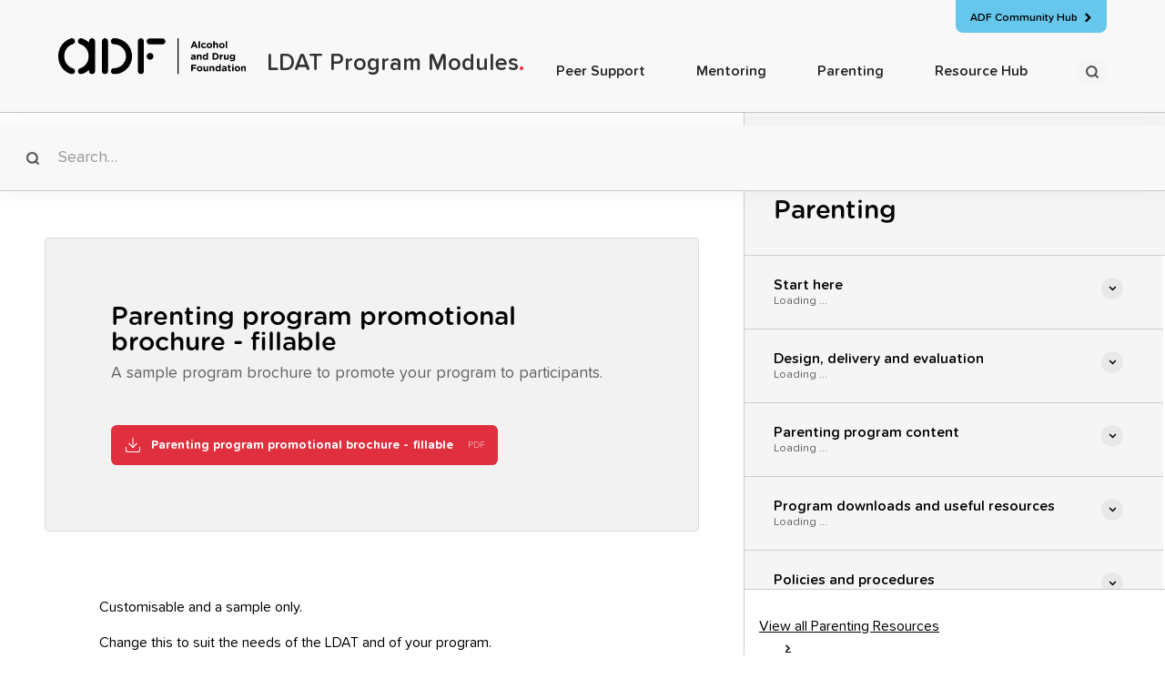

--- FILE ---
content_type: text/html
request_url: https://ldatmodules.adf.org.au/pages/parenting-promo-brochure
body_size: 8432
content:
<!DOCTYPE html><!-- Last Published: Mon Mar 03 2025 05:26:22 GMT+0000 (Coordinated Universal Time) --><html data-wf-domain="ldatmodules.adf.org.au" data-wf-page="62cfc9e9ff50c65114639bd1" data-wf-site="62a6fb784468e769ac856d3f" lang="en" data-wf-collection="62cfc9e9ff50c685a3639bc9" data-wf-item-slug="parenting-promo-brochure"><head><meta charset="utf-8"/><title>ADF LDAT Program Modules</title><meta content="width=device-width, initial-scale=1" name="viewport"/><link href="https://cdn.prod.website-files.com/62a6fb784468e769ac856d3f/css/ldat-program-modules.cdba17f16.min.css" rel="stylesheet" type="text/css"/><script type="text/javascript">!function(o,c){var n=c.documentElement,t=" w-mod-";n.className+=t+"js",("ontouchstart"in o||o.DocumentTouch&&c instanceof DocumentTouch)&&(n.className+=t+"touch")}(window,document);</script><link href="https://cdn.prod.website-files.com/62a6fb784468e769ac856d3f/62df9f0a7af237dcebd811fa_Artboard%2014.png" rel="shortcut icon" type="image/x-icon"/><link href="https://cdn.prod.website-files.com/62a6fb784468e769ac856d3f/62df9f4757f100b4ef5daab7_Artboard%2014.png" rel="apple-touch-icon"/><!-- Google Tag Manager -->
<script>(function(w,d,s,l,i){w[l]=w[l]||[];w[l].push({'gtm.start':
new Date().getTime(),event:'gtm.js'});var f=d.getElementsByTagName(s)[0],
j=d.createElement(s),dl=l!='dataLayer'?'&l='+l:'';j.async=true;j.src=
'https://www.googletagmanager.com/gtm.js?id='+i+dl;f.parentNode.insertBefore(j,f);
})(window,document,'script','dataLayer','GTM-MQGM3KF');</script>
<!-- End Google Tag Manager -->
<script>
window['_fs_debug'] = false;
window['_fs_host'] = 'fullstory.com';
window['_fs_script'] = 'edge.fullstory.com/s/fs.js';
window['_fs_org'] = 'o-1C4APG-na1';
window['_fs_namespace'] = 'FS';
(function(m,n,e,t,l,o,g,y){
    if (e in m) {if(m.console && m.console.log) { m.console.log('FullStory namespace conflict. Please set window["_fs_namespace"].');} return;}
    g=m[e]=function(a,b,s){g.q?g.q.push([a,b,s]):g._api(a,b,s);};g.q=[];
    o=n.createElement(t);o.async=1;o.crossOrigin='anonymous';o.src='https://'+_fs_script;
    y=n.getElementsByTagName(t)[0];y.parentNode.insertBefore(o,y);
    g.identify=function(i,v,s){g(l,{uid:i},s);if(v)g(l,v,s)};g.setUserVars=function(v,s){g(l,v,s)};g.event=function(i,v,s){g('event',{n:i,p:v},s)};
    g.anonymize=function(){g.identify(!!0)};
    g.shutdown=function(){g("rec",!1)};g.restart=function(){g("rec",!0)};
    g.log = function(a,b){g("log",[a,b])};
    g.consent=function(a){g("consent",!arguments.length||a)};
    g.identifyAccount=function(i,v){o='account';v=v||{};v.acctId=i;g(o,v)};
    g.clearUserCookie=function(){};
    g.setVars=function(n, p){g('setVars',[n,p]);};
    g._w={};y='XMLHttpRequest';g._w[y]=m[y];y='fetch';g._w[y]=m[y];
    if(m[y])m[y]=function(){return g._w[y].apply(this,arguments)};
    g._v="1.3.0";
})(window,document,window['_fs_namespace'],'script','user');
</script><!-- [Attributes by Finsweet] CMS Nest -->
<script async src="https://cdn.jsdelivr.net/npm/@finsweet/attributes-cmsnest@1/cmsnest.js"></script>
<!-- [Attributes by Finsweet] Powerful Rich Text -->
<script defer src="https://cdn.jsdelivr.net/npm/@finsweet/attributes-richtext@1/richtext.js"></script>
<script defer src="https://d25vfild7rvz0k.cloudfront.net/adf-ldatmodules/collections/lessons.js"></script>
</head><body class="lessons"><div class="w-embed w-iframe"><!-- Google Tag Manager (noscript) -->
<noscript><iframe src="https://www.googletagmanager.com/ns.html?id=GTM-MQGM3KF"
height="0" width="0" style="display:none;visibility:hidden"></iframe></noscript>
<!-- End Google Tag Manager (noscript) --></div><div data-animation="default" data-collapse="medium" data-duration="400" data-easing="ease" data-easing2="ease" role="banner" class="navbar w-nav"><div class="container full"><div class="navbar-wrapper"><a href="/" class="navbar-logo w-nav-brand"><img src="https://cdn.prod.website-files.com/62a6fb784468e769ac856d3f/62b3c5c81ef620178ff857a6_ADF%20Logo.svg" loading="lazy" alt="" class="navbar-logo-image"/><div class="navbar-logo-text">LDAT Program Modules<span class="colour--red">.</span></div></a><nav role="navigation" class="navbar-menu w-nav-menu"><div class="navbar-menu-wrapper w-dyn-list"><div role="list" class="navbar-menu-list w-dyn-items"><div role="listitem" class="navbar-menu-item w-dyn-item"><a href="/pages/use-peer-support-module" class="navbar-link w-nav-link">Peer Support</a></div><div role="listitem" class="navbar-menu-item w-dyn-item"><a href="/pages/use-mentoring-module" class="navbar-link w-nav-link">Mentoring</a></div><div role="listitem" class="navbar-menu-item w-dyn-item"><a href="/pages/use-parenting-module" class="navbar-link w-nav-link">Parenting</a></div></div></div><a href="/resources" class="navbar-link w-nav-link">Resource Hub</a></nav><a data-w-id="0b988607-2c4c-256f-e40b-811b60a54a84" href="#" class="button-search w-button"></a><div class="burger w-nav-button"><div class="w-icon-nav-menu"></div></div></div><a href="https://community.adf.org.au/" target="_blank" class="navbar-tag w-inline-block"><div class="navbar-tag-text">ADF Community Hub</div><div class="navbar-tag-text icon"></div></a></div><div><div class="css w-embed"><style>

a {
color: inherit;
}

.w-richtext-align-fullwidth > div {
width: 100%;
}

</style></div><div class="css w-embed"><style>

.accordion-item-link:after {
content: '';
position: absolute;
height: 1px;
width: 100%;
background-color: #CCCCCC;
bottom: 0;
left: 48px;
}

.w-dyn-item:last-child > .accordion-item-link:after {
content: '';
position: absolute;
height: 0px;
}

.w-dyn-item:first-child > .accordion-item-link {
padding-top: 1.75rem;
}

.w-dyn-item:last-child > .accordion-item-link {
padding-bottom: 1.75rem;
}

.accordion.open .accordion-header-chevron {
background-color: #E02F3E;
color: white;
transform: rotate(180deg);
}

.accordion {
background-color: #F5F5F5;
}

.accordion.open {
background-color: white;
}

.accordion .accordion-body {
display: none;
}

.accordion.open .accordion-body {
display: block;
}

.sidebar-wrapper {
overflow-Y: scroll;
}

.accordion-item-link:hover .accordion-header-content-title {
    text-decoration: underline;
}

</style></div></div><form action="/search" class="search-2 w-form"><div class="screen-darken"></div><input class="resources-filters--default-search drop-down w-input" maxlength="256" name="query" placeholder="Search…" type="search" id="search" required=""/><input type="submit" class="search-button w-button" value="Search"/></form></div><div class="lesson"><div class="content"><div class="breadcrumbs"><div class="container"><div class="breadcrumb-wrapper"><a href="/" class="breadcrumb-link">Homepage</a><div class="breadcrumb-chevron"></div><a href="https://ldatmodules.adf.org.au/pages/use-parenting-module" class="breadcrumb-link">Parenting</a><div class="breadcrumb-chevron"></div><a href="/pages/parenting-promo-brochure" aria-current="page" class="breadcrumb-link w--current">Parenting program promotional brochure - fillable</a></div></div></div><div class="header--image w-condition-invisible"><div class="container _880px"><h2 class="header--image-title">Parenting program promotional brochure - fillable</h2><div class="aspect-ratio"><img src="" loading="lazy" alt="" class="fill w-dyn-bind-empty"/></div></div></div><div class="header--video w-condition-invisible"><div class="container _880px"><h2 class="header--image-title">Parenting program promotional brochure - fillable</h2><div class="video w-dyn-bind-empty w-video w-embed"></div><a href="#" target="_blank" class="video-link w-inline-block"><div class="video-link-left"><img src="https://cdn.prod.website-files.com/62a6fb784468e769ac856d3f/62b3d254a1448ce849ce28ad_Copy%20Icon.svg" loading="lazy" alt="" class="video-link-left-icon"/><div class="video-link-left-text w-dyn-bind-empty"></div></div><div class="video-link-text">Copy Link</div><div class="js w-embed w-script"><script>

document.addEventListener("DOMContentLoaded", function(event) {
$('.video-link').click(function(){
    let url = $(this).find('.video-link-left-text').text();
    navigator.clipboard.writeText(url);
    $('.video-link-text').text('Copied!');
    setTimeout(function() { $('.video-link-text').text('Copy Link'); }, 1250);
})
});

</script></div></a></div><div class="container content-container"><div class="video--transcript-container"><div class="video--transcript--title"><h3>Video Transcript </h3><a href="#" class="button black w-button">Download Transcript</a></div></div><div class="video-transcript-text-container"><div class="linear-gradient-conatainer"></div><a data-w-id="c1b99cd0-9b33-7bf1-48a0-69f1f1cdc13b" href="#" class="open-button">View the video transcript</a><div class="video-transcript-rich-text-conatiner"><div data-w-id="4d86e659-e68d-5464-b503-8f9398fcc70b" class="rich-text-video w-dyn-bind-empty w-richtext"></div><a data-w-id="c2babab1-c386-e015-e1d0-7e3f878cd310" href="#" class="close-button">Hide video transcript<br/>‍</a></div></div></div></div><div class="header--download"><div class="container _880px"><div class="download"><h3 class="download-title">Parenting program promotional brochure - fillable</h3><p class="download-paragraph">A sample program brochure to promote your program to participants.</p><div class="download-ctas"><a href="https://cdn.prod.website-files.com/62a6fd56434916a385f90f84/62c776f847edb7d4cbf514bd_Parenting%20promo%20brochure%20fillable.pdf" class="btn btn--download w-inline-block"><img src="https://cdn.prod.website-files.com/62a6fb784468e769ac856d3f/62b3d56841e06498e2c0f345_LDAT%20Download%20Icon.svg" loading="lazy" alt="" class="btn-icon"/><div>Parenting program promotional brochure - fillable</div><div class="btn-subtext">PDF</div></a><a href="#" class="btn btn--download w-inline-block w-condition-invisible"><img src="https://cdn.prod.website-files.com/62a6fb784468e769ac856d3f/62b3d56841e06498e2c0f345_LDAT%20Download%20Icon.svg" loading="lazy" alt="" class="btn-icon"/><div class="w-dyn-bind-empty"></div><div class="btn-subtext w-dyn-bind-empty"></div></a></div></div></div></div><div class="header--simple w-condition-invisible"><div class="container _600px"><h2>Parenting program promotional brochure - fillable</h2></div></div><div class="content-wrapper"><div class="container content-container"><div class="rich w-richtext"><p>Customisable and a sample only. </p><p>Change this to suit the needs of the LDAT and of your program. </p><p>Add your  logos, program information, or other details.</p></div></div></div><div class="content-gateway w-condition-invisible"><div class="content-gateway-wrapper"><a prev="link" href="#" class="prev-next _60 w-inline-block"><div class="prev-next-icon"></div><div class="prev-next-tag">Prev Page:</div><div prev="title" class="prev-next-title">Previous Page Title</div></a><a next="link" href="#" class="prev-next w-inline-block"><div class="prev-next-tag">Next Page:</div><div next="title" class="prev-next-title">Next page title</div><div class="prev-next-icon"></div></a></div><div class="js w-embed w-script"><script>

document.addEventListener("DOMContentLoaded", function(event) {

    $('.sidebar-item:last-child').find('.accordion-body').bind("DOMSubtreeModified", function() {

        setTimeout(function() {

$('.hidden-values').remove();

let current = $('.accordion-item-link.w--current').parent('.w-dyn-item');
let prev = current.prev();
let next = current.next();

if (prev.length == 0){

    let prevChap = current.closest('.sidebar-item').prev().length;

    if (prevChap > 0){
        prev = current.closest('.sidebar-item').prev().find('.w-dyn-item:last-child');
    }

}

if (next.length == 0){

    let nextChap = current.closest('.sidebar-item').next().length;

    if (nextChap > 0){
        next = current.closest('.sidebar-item').next().find('.w-dyn-item:first-child');
    }

}


let prevText = prev.find('.accordion-header-content-title').text();
let nextText = next.find('.accordion-header-content-title').text();

let prevLink = prev.find('.accordion-item-link').attr('href');
let nextLink = next.find('.accordion-item-link').attr('href');


// insert collected data

$('[prev="title"]').text(prevText);
$('[prev="link"]').attr('href', prevLink);

$('[next="title"]').text(nextText);
$('[next="link"]').attr('href', nextLink);


// remove the previous or next link if you're at the start or end of the module

if (prevText == ''){
    $('[prev="link"]').css('opacity', '0');
    $('[prev="link"]').css('pointer-events', 'none');
}

if (nextText == ''){
    $('[next="link"]').css('opacity', '0');
    $('[next="link"]').css('pointer-events', 'none');
}



}, 150 );

});

});

</script></div></div><footer class="footer"><div class="container"><div class="footer-top"><div class="footer-top-index"><div class="footer-top-index-column"><h2 class="footer--heading">Index </h2><a href="/" class="footer--link">Homepage</a><div class="w-dyn-list"><div role="list" class="w-dyn-items"><div role="listitem" class="w-dyn-item"><a href="/pages/use-peer-support-module" class="footer--link">Peer Support</a></div><div role="listitem" class="w-dyn-item"><a href="/pages/use-mentoring-module" class="footer--link">Mentoring</a></div><div role="listitem" class="w-dyn-item"><a href="/pages/use-parenting-module" class="footer--link">Parenting</a></div></div></div><a href="/resources" class="footer--link">Resource Hub</a></div><div class="footer-top-index-column"><h2 class="footer--heading">Quick Links</h2><ul role="list" class="w-list-unstyled"><li><a href="https://adf.org.au/" class="footer--link underline">ADF Main Site</a></li><li><a href="https://community.adf.org.au/" class="footer--link underline">ADF Community Hub</a></li></ul></div><div class="footer-top-index-column"><h2 class="footer--heading">Terms</h2><ul role="list" class="w-list-unstyled"><li><a href="https://adf.org.au/disclaimer/" class="footer--link">Disclaimer</a></li><li><a href="https://adf.org.au/privacy/" class="footer--link">Privacy Policy</a></li><li><a href="https://adf.org.au/adf-community-guidelines/" class="footer--link">ADF Community Guidelines</a></li></ul></div></div><div class="social-container"><div class="sj-container bottom-marg"><img src="https://cdn.prod.website-files.com/62a6fb784468e769ac856d3f/62bbdc80bfd45b1989f4a713_both.original.png" loading="lazy" alt="" class="image--flag"/><p class="paragraph--opacity">The ADF acknowledges the Traditional Custodians of the lands across Australia upon which we work. We recognise the continued connection of First Nations people to the land, the waterways and to community and kin, and pay respects to Elders past and present. </p></div><div class="sj-container"><img src="https://cdn.prod.website-files.com/62a6fb784468e769ac856d3f/62a72311bd4a9ec9ae2990ff_Pride%20Flag.png" loading="lazy" alt="" class="image--flag"/><p class="paragraph--opacity">Alcohol and Drug Foundation’s services are here to support communities across all states and territories. We welcome everyone to our service.</p></div></div></div><div class="footer-bottom"><div class="footer-bottom-left"><a href="#" class="footer-logo-link"><img src="https://cdn.prod.website-files.com/62a6fb784468e769ac856d3f/62a72311bd4a9ef6882990fb_Brand-white.png" alt="" class="footer--image"/></a></div><div class="footer-bottom-right"><div class="copyright">Ⓒ ADF LDAT Modules 2025</div><div class="custom-js w-embed w-script"><script>
function dynamicCopyrightText() {
	const currentYear = new Date().getFullYear();
  const dynamicYearText = document.querySelector('.copyright_dynamic-year');
  
  if ( dynamicYearText ) {
  	dynamicYearText.innerText = currentYear;
  }
}

var Webflow = Webflow || [];
Webflow.push(() => {
	dynamicCopyrightText();
});
</script></div><a href="https://igniteonline.com.au/" target="_blank" class="footer-link--tiny is-credit">Website by IGNITE</a></div></div></div></footer><div class="hidden-values"><div class="w-dyn-list"><div fs-cmsnest-collection="pages" role="list" class="w-dyn-items"><div role="listitem" class="w-dyn-item"><a href="/pages/parenting-aod-risk-protective-factors-6-11" class="accordion-item-link w-inline-block"><div class="accordion-header-content-title">Parenting AOD risk and protective factors 6-11 Years</div><div data-target="content-type" class="accordion-header-content-subline">Download Resource</div></a></div><div role="listitem" class="w-dyn-item"><a href="/pages/parenting-resources-programs" class="accordion-item-link w-inline-block"><div class="accordion-header-content-title">Parenting resources and programs</div><div data-target="content-type" class="accordion-header-content-subline">Download Resource</div></a></div><div role="listitem" class="w-dyn-item"><a href="/pages/action-parents-take" class="accordion-item-link w-inline-block"><div class="accordion-header-content-title">Action parents can take</div><div data-target="content-type" class="accordion-header-content-subline">Download Resource</div></a></div><div role="listitem" class="w-dyn-item"><a href="/pages/how-alcohol-affects-developing-brain" class="accordion-item-link w-inline-block"><div class="accordion-header-content-title">How alcohol affects the developing brain</div><div data-target="content-type" class="accordion-header-content-subline">Download Resource</div></a></div><div role="listitem" class="w-dyn-item"><a href="/pages/parenting-other-talk" class="accordion-item-link w-inline-block"><div class="accordion-header-content-title">Parenting - The other talk</div><div data-target="content-type" class="accordion-header-content-subline">Download Resource</div></a></div><div role="listitem" class="w-dyn-item"><a href="/pages/parents-protect-children" class="accordion-item-link w-inline-block"><div class="accordion-header-content-title">Practical ways parents can protect their children</div><div data-target="content-type" class="accordion-header-content-subline">Download Resource</div></a></div><div role="listitem" class="w-dyn-item"><a href="/pages/actions-parents-take-a4-5" class="accordion-item-link w-inline-block"><div class="accordion-header-content-title">Actions parents can take A4/5</div><div data-target="content-type" class="accordion-header-content-subline">Download Resource</div></a></div><div role="listitem" class="w-dyn-item"><a href="/pages/dispelling-commonly-held-beliefs" class="accordion-item-link w-inline-block"><div class="accordion-header-content-title">Dispelling commonly held beliefs A4/5</div><div data-target="content-type" class="accordion-header-content-subline">Download Resource</div></a></div><div role="listitem" class="w-dyn-item"><a href="/pages/parenting-promo-brochure" aria-current="page" class="accordion-item-link w-inline-block w--current"><div class="accordion-header-content-title">Parenting program promotional brochure - fillable</div><div data-target="content-type" class="accordion-header-content-subline">Download Resource</div></a></div><div role="listitem" class="w-dyn-item"><a href="/pages/parenting-tracking" class="accordion-item-link w-inline-block"><div class="accordion-header-content-title">Parenting LDAT tracking form</div><div data-target="content-type" class="accordion-header-content-subline">Download Resource</div></a></div><div role="listitem" class="w-dyn-item"><a href="/pages/parenting-aod-risk-protective-factors-12-17" class="accordion-item-link w-inline-block"><div class="accordion-header-content-title">Parenting AOD risk and protective factors 12-17 Years</div><div data-target="content-type" class="accordion-header-content-subline">Download Resource</div></a></div><div role="listitem" class="w-dyn-item"><a href="/pages/parenting-success-stories" class="accordion-item-link w-inline-block"><div class="accordion-header-content-title">Parenting program success stories</div><div data-target="content-type" class="accordion-header-content-subline">Download Resource</div></a></div><div role="listitem" class="w-dyn-item"><a href="/pages/parenting-difficult-conversations" class="accordion-item-link w-inline-block"><div class="accordion-header-content-title">Parenting - Having difficult conversations</div><div data-target="content-type" class="accordion-header-content-subline">Download Resource</div></a></div><div role="listitem" class="w-dyn-item"><a href="/pages/parenting-session-plan" class="accordion-item-link w-inline-block"><div class="accordion-header-content-title">Parenting session plan</div><div data-target="content-type" class="accordion-header-content-subline">Download Resource</div></a></div><div role="listitem" class="w-dyn-item"><a href="/pages/parenting-policies-resource" class="accordion-item-link w-inline-block"><div class="accordion-header-content-title">Parenting policies and procedures</div><div data-target="content-type" class="accordion-header-content-subline">Download Resource</div></a></div><div role="listitem" class="w-dyn-item"><a href="/pages/parenting-participant-slides" class="accordion-item-link w-inline-block"><div class="accordion-header-content-title">Parenting participant slide deck</div><div data-target="content-type" class="accordion-header-content-subline">Download Resource</div></a></div><div role="listitem" class="w-dyn-item"><a href="/pages/dispelling-commonly-held-beliefs-part-1" class="accordion-item-link w-inline-block"><div class="accordion-header-content-title">Dispelling commonly held beliefs part 1</div><div data-target="content-type" class="accordion-header-content-subline">Video Resource</div></a></div><div role="listitem" class="w-dyn-item"><a href="/pages/dispel-common-beliefs-part-2" class="accordion-item-link w-inline-block"><div class="accordion-header-content-title">Dispelling commonly held beliefs part 2</div><div data-target="content-type" class="accordion-header-content-subline">Video Resource</div></a></div><div role="listitem" class="w-dyn-item"><a href="/pages/parent-actions" class="accordion-item-link w-inline-block"><div class="accordion-header-content-title">Actions parents can take across the life course</div><div data-target="content-type" class="accordion-header-content-subline">Video Resource</div></a></div><div role="listitem" class="w-dyn-item"><a href="/pages/use-parenting-module" class="accordion-item-link w-inline-block"><div class="accordion-header-content-title">How to use this parenting module</div><div data-target="content-type" class="accordion-header-content-subline">Article Content</div></a></div><div role="listitem" class="w-dyn-item"><a href="/pages/parents-young-peoples-aod-harms" class="accordion-item-link w-inline-block"><div class="accordion-header-content-title">What parents can do</div><div data-target="content-type" class="accordion-header-content-subline">Article Content</div></a></div><div role="listitem" class="w-dyn-item"><a href="/pages/about-this-guide-parenting" class="accordion-item-link w-inline-block"><div class="accordion-header-content-title">About this Guide | Parenting</div><div data-target="content-type" class="accordion-header-content-subline">Article Content</div></a></div><div role="listitem" class="w-dyn-item"><a href="/pages/glossary-parenting" class="accordion-item-link w-inline-block"><div class="accordion-header-content-title">Parenting glossary</div><div data-target="content-type" class="accordion-header-content-subline">Article Content</div></a></div><div role="listitem" class="w-dyn-item"><a href="/pages/parenting-programs-content" class="accordion-item-link w-inline-block"><div class="accordion-header-content-title">Parenting programs content</div><div data-target="content-type" class="accordion-header-content-subline">Article Content</div></a></div><div role="listitem" class="w-dyn-item"><a href="/pages/parenting-policies" class="accordion-item-link w-inline-block"><div class="accordion-header-content-title">Parenting policies, procedures and guidelines</div><div data-target="content-type" class="accordion-header-content-subline">Article Content</div></a></div><div role="listitem" class="w-dyn-item"><a href="/pages/parenting-downloads" class="accordion-item-link w-inline-block"><div class="accordion-header-content-title">Parenting downloads and resources</div><div data-target="content-type" class="accordion-header-content-subline">Article Content</div></a></div><div role="listitem" class="w-dyn-item"><a href="/pages/program-design-planning-parenting" class="accordion-item-link w-inline-block"><div class="accordion-header-content-title">Program design and planning</div><div data-target="content-type" class="accordion-header-content-subline">Article Content</div></a></div><div role="listitem" class="w-dyn-item"><a href="/pages/useful-parenting-resources" class="accordion-item-link w-inline-block"><div class="accordion-header-content-title">Useful parenting resources</div><div data-target="content-type" class="accordion-header-content-subline">Article Content</div></a></div><div role="listitem" class="w-dyn-item"><a href="/pages/parenting-program-delivery" class="accordion-item-link w-inline-block"><div class="accordion-header-content-title">Parenting program delivery</div><div data-target="content-type" class="accordion-header-content-subline">Article Content</div></a></div><div role="listitem" class="w-dyn-item"><a href="/pages/aod-knowledge-parents" class="accordion-item-link w-inline-block"><div class="accordion-header-content-title">AOD knowledge for parents</div><div data-target="content-type" class="accordion-header-content-subline">Article Content</div></a></div><div role="listitem" class="w-dyn-item"><a href="/pages/working-with-different-groups-and-cultures" class="accordion-item-link w-inline-block"><div class="accordion-header-content-title">Working with different groups and cultures</div><div data-target="content-type" class="accordion-header-content-subline">Article Content</div></a></div><div role="listitem" class="w-dyn-item"><a href="/pages/parenting-references" class="accordion-item-link w-inline-block"><div class="accordion-header-content-title">Parenting references</div><div data-target="content-type" class="accordion-header-content-subline">Article Content</div></a></div><div role="listitem" class="w-dyn-item"><a href="/pages/introduction-to-parenting-programs" class="accordion-item-link w-inline-block"><div class="accordion-header-content-title">Introduction to parenting programs</div><div data-target="content-type" class="accordion-header-content-subline">Article Content</div></a></div><div role="listitem" class="w-dyn-item"><a href="/pages/alcohol-young-people" class="accordion-item-link w-inline-block"><div class="accordion-header-content-title">Alcohol and young people</div><div data-target="content-type" class="accordion-header-content-subline">Article Content</div></a></div><div role="listitem" class="w-dyn-item"><a href="/pages/parenting-evaluation" class="accordion-item-link w-inline-block"><div class="accordion-header-content-title">Parenting program evaluation</div><div data-target="content-type" class="accordion-header-content-subline">Article Content</div></a></div><div role="listitem" class="w-dyn-item"><a href="/pages/alcohol-guide-laws" class="accordion-item-link w-inline-block"><div class="accordion-header-content-title">Alcohol guidelines and laws in Australia</div><div data-target="content-type" class="accordion-header-content-subline">Article Content</div></a></div><div role="listitem" class="w-dyn-item"><a href="/pages/parenting-preventing-aod-use-harm" class="accordion-item-link w-inline-block"><div class="accordion-header-content-title">Effective parenting practices</div><div data-target="content-type" class="accordion-header-content-subline">Article Content</div></a></div><div role="listitem" class="w-dyn-item"><a href="/pages/aod-services" class="accordion-item-link w-inline-block"><div class="accordion-header-content-title">AOD programs and services</div><div data-target="content-type" class="accordion-header-content-subline">Article Content</div></a></div></div></div></div><div data-w-id="3e1a1928-7958-0003-d2db-ba31960cadbf" class="view--more--button"><div>View Module Sumary</div></div></div><div class="sidebar"><div class="sidebar-top"><div class="lesson-sidebar-top-links"><a href="/" class="cta--small">Back to all modules</a><a href="#" class="cta--small">Need assistance?</a></div><h2 class="sidebar-top-title">Parenting</h2></div><div class="sidebar-wrapper w-dyn-list"><div fs-cmsnest-element="list" role="list" class="sidebar-list w-dyn-items"><div role="listitem" class="sidebar-item w-dyn-item"><a href="/chapters/parenting-start-here" class="hidden">Link to the Current Page</a><div class="accordion"><a href="#" class="accordion-header w-inline-block"><div class="accordion-header-content"><div class="accordion-header-content-title">Start here</div><div data-target="count-display" class="accordion-header-content-subline">Loading ...</div></div><div class="accordion-header-chevron"></div></a><div class="accordion-body"><div fs-cmsnest-collection="pages"></div></div></div></div><div role="listitem" class="sidebar-item w-dyn-item"><a href="/chapters/parenting-design-delivery-education" class="hidden">Link to the Current Page</a><div class="accordion"><a href="#" class="accordion-header w-inline-block"><div class="accordion-header-content"><div class="accordion-header-content-title">Design, delivery and evaluation</div><div data-target="count-display" class="accordion-header-content-subline">Loading ...</div></div><div class="accordion-header-chevron"></div></a><div class="accordion-body"><div fs-cmsnest-collection="pages"></div></div></div></div><div role="listitem" class="sidebar-item w-dyn-item"><a href="/chapters/parenting-program-content" class="hidden">Link to the Current Page</a><div class="accordion"><a href="#" class="accordion-header w-inline-block"><div class="accordion-header-content"><div class="accordion-header-content-title">Parenting program content</div><div data-target="count-display" class="accordion-header-content-subline">Loading ...</div></div><div class="accordion-header-chevron"></div></a><div class="accordion-body"><div fs-cmsnest-collection="pages"></div></div></div></div><div role="listitem" class="sidebar-item w-dyn-item"><a href="/chapters/parenting-program-downloads-and-useful-resources" class="hidden">Link to the Current Page</a><div class="accordion"><a href="#" class="accordion-header w-inline-block"><div class="accordion-header-content"><div class="accordion-header-content-title">Program downloads and useful resources</div><div data-target="count-display" class="accordion-header-content-subline">Loading ...</div></div><div class="accordion-header-chevron"></div></a><div class="accordion-body"><div fs-cmsnest-collection="pages"></div></div></div></div><div role="listitem" class="sidebar-item w-dyn-item"><a href="/chapters/parenting-policies-and-procedures" class="hidden">Link to the Current Page</a><div class="accordion"><a href="#" class="accordion-header w-inline-block"><div class="accordion-header-content"><div class="accordion-header-content-title">Policies and procedures</div><div data-target="count-display" class="accordion-header-content-subline">Loading ...</div></div><div class="accordion-header-chevron"></div></a><div class="accordion-body"><div fs-cmsnest-collection="pages"></div></div></div></div><div role="listitem" class="sidebar-item w-dyn-item"><a href="/chapters/parenting-glossary-references" class="hidden">Link to the Current Page</a><div class="accordion"><a href="#" class="accordion-header w-inline-block"><div class="accordion-header-content"><div class="accordion-header-content-title">Glossary and references</div><div data-target="count-display" class="accordion-header-content-subline">Loading ...</div></div><div class="accordion-header-chevron"></div></a><div class="accordion-body"><div fs-cmsnest-collection="pages"></div></div></div></div></div></div><div class="sidebar-button"><a data-w-id="0d522841-8490-d638-2f79-a26c92d75132" href="#" class="hide-sumary-button w-inline-block"><div class="text-block-4">Hide Sumary</div></a><div class="w-embed"><a class="cta--large" href="/resources?module=Parenting"> View all Parenting Resources </a></div></div><div class="js w-embed w-script"><script>

document.addEventListener("DOMContentLoaded", function(event) {

    $('.accordion-header').click(function(){
        let parent = $(this).parent('.accordion')
        $(parent).toggleClass('open');
        $(parent).closest('.sidebar-item').siblings().children('.accordion').removeClass('open');
    })

$('.sidebar-item:last-child').find('.accordion-body').bind("DOMSubtreeModified", function() {

    setTimeout(function() {

$('[aria-current="page"]').closest('.accordion').addClass('open');

    }, 150 );

});

});

</script></div><div class="css w-embed"><style>

.sidebar {
height: calc(100vh - 6.25rem);
}

</style></div><div class="css w-embed"><style>

.cta--large:after {
content: "";
width: 2rem;
height: 2rem;
display: flex;
align-items: center;
justify-content: center;
font-size: .5rem;
font-family: 'icons';
background-color: rgba(255, 255, 255, 0.1);
border-radius: 50%;
margin-left: 1rem;
}

</style></div><div class="js w-embed w-script"><script>

document.addEventListener("DOMContentLoaded", function(event) {
    // Function to update counts
    function updateCounts() {
        $('.accordion').each(function(){
            let articleCount = $(this).find('[data-target="content-type"]:contains("Article Content")').length;
            let videoCount = $(this).find('[data-target="content-type"]:contains("Video Resource")').length;
            let downloadCount = $(this).find('[data-target="content-type"]:contains("Download Resource")').length;
            
            let resourcesCount = videoCount + downloadCount;
            
            if (resourcesCount > 0) {
                $(this).find('[data-target="count-display"]').text(articleCount + ' Sections | ' + resourcesCount + ' Resources');
            } else {
                $(this).find('[data-target="count-display"]').text(articleCount + ' Sections'); 
            }
        });
    }

    // Set up the MutationObserver
    const targetNode = $('.sidebar-item:last-child').find('.accordion-body')[0];
    
    if (targetNode) {
        const observer = new MutationObserver(function(mutations) {
            // Use debounce to prevent multiple rapid updates
            clearTimeout(window.countUpdateTimeout);
            window.countUpdateTimeout = setTimeout(updateCounts, 350);
        });

        // Configuration for the observer
        const config = {
            childList: true,    // Watch for changes in direct children
            subtree: true,      // Watch for changes in all descendants
            characterData: true // Watch for changes in text content
        };

        // Start observing
        observer.observe(targetNode, config);
    }
});

</script></div></div><div class="css w-embed"><style>

.rich a[href*="global-uploads"] {
padding-top: .8rem;
padding-bottom: .8rem;
padding-left: 3.75rem;
padding-right: 1.5rem;
background-color: #e02f3e;
color: white;
margin-top: 1rem;
margin-bottom: 1rem;
display: inline-block;
border-radius: .4rem;
background-image: url(https://cdn.prod.website-files.com/62a6fb784468e769ac856d3f/62a8de280b8bf65885faf8ef_download.png);
background-position: 1.25rem 50%;
background-size: 1.25rem;
background-repeat: no-repeat;
}

.rich a[href*="global-uploads"]:after {
content: "PDF";
font-size: 10px;
opacity: .6;
margin-left: 1.5rem;
}

</style></div></div><div><div class="css w-embed"><style>

a {
color: inherit;
}

.w-richtext-align-fullwidth > div {
width: 100%;
}

</style></div><div class="css w-embed"><style>

.accordion-item-link:after {
content: '';
position: absolute;
height: 1px;
width: 100%;
background-color: #CCCCCC;
bottom: 0;
left: 48px;
}

.w-dyn-item:last-child > .accordion-item-link:after {
content: '';
position: absolute;
height: 0px;
}

.w-dyn-item:first-child > .accordion-item-link {
padding-top: 1.75rem;
}

.w-dyn-item:last-child > .accordion-item-link {
padding-bottom: 1.75rem;
}

.accordion.open .accordion-header-chevron {
background-color: #E02F3E;
color: white;
transform: rotate(180deg);
}

.accordion {
background-color: #F5F5F5;
}

.accordion.open {
background-color: white;
}

.accordion .accordion-body {
display: none;
}

.accordion.open .accordion-body {
display: block;
}

.sidebar-wrapper {
overflow-Y: scroll;
}

.accordion-item-link:hover .accordion-header-content-title {
    text-decoration: underline;
}

</style></div></div><script src="https://d3e54v103j8qbb.cloudfront.net/js/jquery-3.5.1.min.dc5e7f18c8.js?site=62a6fb784468e769ac856d3f" type="text/javascript" integrity="sha256-9/aliU8dGd2tb6OSsuzixeV4y/faTqgFtohetphbbj0=" crossorigin="anonymous"></script><script src="https://cdn.prod.website-files.com/62a6fb784468e769ac856d3f/js/ldat-program-modules.schunk.4a394eb5af8156f2.js" type="text/javascript"></script><script src="https://cdn.prod.website-files.com/62a6fb784468e769ac856d3f/js/ldat-program-modules.schunk.e20bc18a29073dc8.js" type="text/javascript"></script><script src="https://cdn.prod.website-files.com/62a6fb784468e769ac856d3f/js/ldat-program-modules.b90da2a5.7ac5d631e4ca3033.js" type="text/javascript"></script></body></html>

--- FILE ---
content_type: text/css
request_url: https://cdn.prod.website-files.com/62a6fb784468e769ac856d3f/css/ldat-program-modules.cdba17f16.min.css
body_size: 15837
content:
html{-webkit-text-size-adjust:100%;-ms-text-size-adjust:100%;font-family:sans-serif}body{margin:0}article,aside,details,figcaption,figure,footer,header,hgroup,main,menu,nav,section,summary{display:block}audio,canvas,progress,video{vertical-align:baseline;display:inline-block}audio:not([controls]){height:0;display:none}[hidden],template{display:none}a{background-color:#0000}a:active,a:hover{outline:0}abbr[title]{border-bottom:1px dotted}b,strong{font-weight:700}dfn{font-style:italic}h1{margin:.67em 0;font-size:2em}mark{color:#000;background:#ff0}small{font-size:80%}sub,sup{vertical-align:baseline;font-size:75%;line-height:0;position:relative}sup{top:-.5em}sub{bottom:-.25em}img{border:0}svg:not(:root){overflow:hidden}hr{box-sizing:content-box;height:0}pre{overflow:auto}code,kbd,pre,samp{font-family:monospace;font-size:1em}button,input,optgroup,select,textarea{color:inherit;font:inherit;margin:0}button{overflow:visible}button,select{text-transform:none}button,html input[type=button],input[type=reset]{-webkit-appearance:button;cursor:pointer}button[disabled],html input[disabled]{cursor:default}button::-moz-focus-inner,input::-moz-focus-inner{border:0;padding:0}input{line-height:normal}input[type=checkbox],input[type=radio]{box-sizing:border-box;padding:0}input[type=number]::-webkit-inner-spin-button,input[type=number]::-webkit-outer-spin-button{height:auto}input[type=search]{-webkit-appearance:none}input[type=search]::-webkit-search-cancel-button,input[type=search]::-webkit-search-decoration{-webkit-appearance:none}legend{border:0;padding:0}textarea{overflow:auto}optgroup{font-weight:700}table{border-collapse:collapse;border-spacing:0}td,th{padding:0}@font-face{font-family:webflow-icons;src:url([data-uri])format("truetype");font-weight:400;font-style:normal}[class^=w-icon-],[class*=\ w-icon-]{speak:none;font-variant:normal;text-transform:none;-webkit-font-smoothing:antialiased;-moz-osx-font-smoothing:grayscale;font-style:normal;font-weight:400;line-height:1;font-family:webflow-icons!important}.w-icon-slider-right:before{content:""}.w-icon-slider-left:before{content:""}.w-icon-nav-menu:before{content:""}.w-icon-arrow-down:before,.w-icon-dropdown-toggle:before{content:""}.w-icon-file-upload-remove:before{content:""}.w-icon-file-upload-icon:before{content:""}*{box-sizing:border-box}html{height:100%}body{color:#333;background-color:#fff;min-height:100%;margin:0;font-family:Arial,sans-serif;font-size:14px;line-height:20px}img{vertical-align:middle;max-width:100%;display:inline-block}html.w-mod-touch *{background-attachment:scroll!important}.w-block{display:block}.w-inline-block{max-width:100%;display:inline-block}.w-clearfix:before,.w-clearfix:after{content:" ";grid-area:1/1/2/2;display:table}.w-clearfix:after{clear:both}.w-hidden{display:none}.w-button{color:#fff;line-height:inherit;cursor:pointer;background-color:#3898ec;border:0;border-radius:0;padding:9px 15px;text-decoration:none;display:inline-block}input.w-button{-webkit-appearance:button}html[data-w-dynpage] [data-w-cloak]{color:#0000!important}.w-code-block{margin:unset}pre.w-code-block code{all:inherit}.w-optimization{display:contents}.w-webflow-badge,.w-webflow-badge>img{box-sizing:unset;width:unset;height:unset;max-height:unset;max-width:unset;min-height:unset;min-width:unset;margin:unset;padding:unset;float:unset;clear:unset;border:unset;border-radius:unset;background:unset;background-image:unset;background-position:unset;background-size:unset;background-repeat:unset;background-origin:unset;background-clip:unset;background-attachment:unset;background-color:unset;box-shadow:unset;transform:unset;direction:unset;font-family:unset;font-weight:unset;color:unset;font-size:unset;line-height:unset;font-style:unset;font-variant:unset;text-align:unset;letter-spacing:unset;-webkit-text-decoration:unset;text-decoration:unset;text-indent:unset;text-transform:unset;list-style-type:unset;text-shadow:unset;vertical-align:unset;cursor:unset;white-space:unset;word-break:unset;word-spacing:unset;word-wrap:unset;transition:unset}.w-webflow-badge{white-space:nowrap;cursor:pointer;box-shadow:0 0 0 1px #0000001a,0 1px 3px #0000001a;visibility:visible!important;opacity:1!important;z-index:2147483647!important;color:#aaadb0!important;overflow:unset!important;background-color:#fff!important;border-radius:3px!important;width:auto!important;height:auto!important;margin:0!important;padding:6px!important;font-size:12px!important;line-height:14px!important;text-decoration:none!important;display:inline-block!important;position:fixed!important;inset:auto 12px 12px auto!important;transform:none!important}.w-webflow-badge>img{position:unset;visibility:unset!important;opacity:1!important;vertical-align:middle!important;display:inline-block!important}h1,h2,h3,h4,h5,h6{margin-bottom:10px;font-weight:700}h1{margin-top:20px;font-size:38px;line-height:44px}h2{margin-top:20px;font-size:32px;line-height:36px}h3{margin-top:20px;font-size:24px;line-height:30px}h4{margin-top:10px;font-size:18px;line-height:24px}h5{margin-top:10px;font-size:14px;line-height:20px}h6{margin-top:10px;font-size:12px;line-height:18px}p{margin-top:0;margin-bottom:10px}blockquote{border-left:5px solid #e2e2e2;margin:0 0 10px;padding:10px 20px;font-size:18px;line-height:22px}figure{margin:0 0 10px}ul,ol{margin-top:0;margin-bottom:10px;padding-left:40px}.w-list-unstyled{padding-left:0;list-style:none}.w-embed:before,.w-embed:after{content:" ";grid-area:1/1/2/2;display:table}.w-embed:after{clear:both}.w-video{width:100%;padding:0;position:relative}.w-video iframe,.w-video object,.w-video embed{border:none;width:100%;height:100%;position:absolute;top:0;left:0}fieldset{border:0;margin:0;padding:0}button,[type=button],[type=reset]{cursor:pointer;-webkit-appearance:button;border:0}.w-form{margin:0 0 15px}.w-form-done{text-align:center;background-color:#ddd;padding:20px;display:none}.w-form-fail{background-color:#ffdede;margin-top:10px;padding:10px;display:none}label{margin-bottom:5px;font-weight:700;display:block}.w-input,.w-select{color:#333;vertical-align:middle;background-color:#fff;border:1px solid #ccc;width:100%;height:38px;margin-bottom:10px;padding:8px 12px;font-size:14px;line-height:1.42857;display:block}.w-input::placeholder,.w-select::placeholder{color:#999}.w-input:focus,.w-select:focus{border-color:#3898ec;outline:0}.w-input[disabled],.w-select[disabled],.w-input[readonly],.w-select[readonly],fieldset[disabled] .w-input,fieldset[disabled] .w-select{cursor:not-allowed}.w-input[disabled]:not(.w-input-disabled),.w-select[disabled]:not(.w-input-disabled),.w-input[readonly],.w-select[readonly],fieldset[disabled]:not(.w-input-disabled) .w-input,fieldset[disabled]:not(.w-input-disabled) .w-select{background-color:#eee}textarea.w-input,textarea.w-select{height:auto}.w-select{background-color:#f3f3f3}.w-select[multiple]{height:auto}.w-form-label{cursor:pointer;margin-bottom:0;font-weight:400;display:inline-block}.w-radio{margin-bottom:5px;padding-left:20px;display:block}.w-radio:before,.w-radio:after{content:" ";grid-area:1/1/2/2;display:table}.w-radio:after{clear:both}.w-radio-input{float:left;margin:3px 0 0 -20px;line-height:normal}.w-file-upload{margin-bottom:10px;display:block}.w-file-upload-input{opacity:0;z-index:-100;width:.1px;height:.1px;position:absolute;overflow:hidden}.w-file-upload-default,.w-file-upload-uploading,.w-file-upload-success{color:#333;display:inline-block}.w-file-upload-error{margin-top:10px;display:block}.w-file-upload-default.w-hidden,.w-file-upload-uploading.w-hidden,.w-file-upload-error.w-hidden,.w-file-upload-success.w-hidden{display:none}.w-file-upload-uploading-btn{cursor:pointer;background-color:#fafafa;border:1px solid #ccc;margin:0;padding:8px 12px;font-size:14px;font-weight:400;display:flex}.w-file-upload-file{background-color:#fafafa;border:1px solid #ccc;flex-grow:1;justify-content:space-between;margin:0;padding:8px 9px 8px 11px;display:flex}.w-file-upload-file-name{font-size:14px;font-weight:400;display:block}.w-file-remove-link{cursor:pointer;width:auto;height:auto;margin-top:3px;margin-left:10px;padding:3px;display:block}.w-icon-file-upload-remove{margin:auto;font-size:10px}.w-file-upload-error-msg{color:#ea384c;padding:2px 0;display:inline-block}.w-file-upload-info{padding:0 12px;line-height:38px;display:inline-block}.w-file-upload-label{cursor:pointer;background-color:#fafafa;border:1px solid #ccc;margin:0;padding:8px 12px;font-size:14px;font-weight:400;display:inline-block}.w-icon-file-upload-icon,.w-icon-file-upload-uploading{width:20px;margin-right:8px;display:inline-block}.w-icon-file-upload-uploading{height:20px}.w-container{max-width:940px;margin-left:auto;margin-right:auto}.w-container:before,.w-container:after{content:" ";grid-area:1/1/2/2;display:table}.w-container:after{clear:both}.w-container .w-row{margin-left:-10px;margin-right:-10px}.w-row:before,.w-row:after{content:" ";grid-area:1/1/2/2;display:table}.w-row:after{clear:both}.w-row .w-row{margin-left:0;margin-right:0}.w-col{float:left;width:100%;min-height:1px;padding-left:10px;padding-right:10px;position:relative}.w-col .w-col{padding-left:0;padding-right:0}.w-col-1{width:8.33333%}.w-col-2{width:16.6667%}.w-col-3{width:25%}.w-col-4{width:33.3333%}.w-col-5{width:41.6667%}.w-col-6{width:50%}.w-col-7{width:58.3333%}.w-col-8{width:66.6667%}.w-col-9{width:75%}.w-col-10{width:83.3333%}.w-col-11{width:91.6667%}.w-col-12{width:100%}.w-hidden-main{display:none!important}@media screen and (max-width:991px){.w-container{max-width:728px}.w-hidden-main{display:inherit!important}.w-hidden-medium{display:none!important}.w-col-medium-1{width:8.33333%}.w-col-medium-2{width:16.6667%}.w-col-medium-3{width:25%}.w-col-medium-4{width:33.3333%}.w-col-medium-5{width:41.6667%}.w-col-medium-6{width:50%}.w-col-medium-7{width:58.3333%}.w-col-medium-8{width:66.6667%}.w-col-medium-9{width:75%}.w-col-medium-10{width:83.3333%}.w-col-medium-11{width:91.6667%}.w-col-medium-12{width:100%}.w-col-stack{width:100%;left:auto;right:auto}}@media screen and (max-width:767px){.w-hidden-main,.w-hidden-medium{display:inherit!important}.w-hidden-small{display:none!important}.w-row,.w-container .w-row{margin-left:0;margin-right:0}.w-col{width:100%;left:auto;right:auto}.w-col-small-1{width:8.33333%}.w-col-small-2{width:16.6667%}.w-col-small-3{width:25%}.w-col-small-4{width:33.3333%}.w-col-small-5{width:41.6667%}.w-col-small-6{width:50%}.w-col-small-7{width:58.3333%}.w-col-small-8{width:66.6667%}.w-col-small-9{width:75%}.w-col-small-10{width:83.3333%}.w-col-small-11{width:91.6667%}.w-col-small-12{width:100%}}@media screen and (max-width:479px){.w-container{max-width:none}.w-hidden-main,.w-hidden-medium,.w-hidden-small{display:inherit!important}.w-hidden-tiny{display:none!important}.w-col{width:100%}.w-col-tiny-1{width:8.33333%}.w-col-tiny-2{width:16.6667%}.w-col-tiny-3{width:25%}.w-col-tiny-4{width:33.3333%}.w-col-tiny-5{width:41.6667%}.w-col-tiny-6{width:50%}.w-col-tiny-7{width:58.3333%}.w-col-tiny-8{width:66.6667%}.w-col-tiny-9{width:75%}.w-col-tiny-10{width:83.3333%}.w-col-tiny-11{width:91.6667%}.w-col-tiny-12{width:100%}}.w-widget{position:relative}.w-widget-map{width:100%;height:400px}.w-widget-map label{width:auto;display:inline}.w-widget-map img{max-width:inherit}.w-widget-map .gm-style-iw{text-align:center}.w-widget-map .gm-style-iw>button{display:none!important}.w-widget-twitter{overflow:hidden}.w-widget-twitter-count-shim{vertical-align:top;text-align:center;background:#fff;border:1px solid #758696;border-radius:3px;width:28px;height:20px;display:inline-block;position:relative}.w-widget-twitter-count-shim *{pointer-events:none;-webkit-user-select:none;user-select:none}.w-widget-twitter-count-shim .w-widget-twitter-count-inner{text-align:center;color:#999;font-family:serif;font-size:15px;line-height:12px;position:relative}.w-widget-twitter-count-shim .w-widget-twitter-count-clear{display:block;position:relative}.w-widget-twitter-count-shim.w--large{width:36px;height:28px}.w-widget-twitter-count-shim.w--large .w-widget-twitter-count-inner{font-size:18px;line-height:18px}.w-widget-twitter-count-shim:not(.w--vertical){margin-left:5px;margin-right:8px}.w-widget-twitter-count-shim:not(.w--vertical).w--large{margin-left:6px}.w-widget-twitter-count-shim:not(.w--vertical):before,.w-widget-twitter-count-shim:not(.w--vertical):after{content:" ";pointer-events:none;border:solid #0000;width:0;height:0;position:absolute;top:50%;left:0}.w-widget-twitter-count-shim:not(.w--vertical):before{border-width:4px;border-color:#75869600 #5d6c7b #75869600 #75869600;margin-top:-4px;margin-left:-9px}.w-widget-twitter-count-shim:not(.w--vertical).w--large:before{border-width:5px;margin-top:-5px;margin-left:-10px}.w-widget-twitter-count-shim:not(.w--vertical):after{border-width:4px;border-color:#fff0 #fff #fff0 #fff0;margin-top:-4px;margin-left:-8px}.w-widget-twitter-count-shim:not(.w--vertical).w--large:after{border-width:5px;margin-top:-5px;margin-left:-9px}.w-widget-twitter-count-shim.w--vertical{width:61px;height:33px;margin-bottom:8px}.w-widget-twitter-count-shim.w--vertical:before,.w-widget-twitter-count-shim.w--vertical:after{content:" ";pointer-events:none;border:solid #0000;width:0;height:0;position:absolute;top:100%;left:50%}.w-widget-twitter-count-shim.w--vertical:before{border-width:5px;border-color:#5d6c7b #75869600 #75869600;margin-left:-5px}.w-widget-twitter-count-shim.w--vertical:after{border-width:4px;border-color:#fff #fff0 #fff0;margin-left:-4px}.w-widget-twitter-count-shim.w--vertical .w-widget-twitter-count-inner{font-size:18px;line-height:22px}.w-widget-twitter-count-shim.w--vertical.w--large{width:76px}.w-background-video{color:#fff;height:500px;position:relative;overflow:hidden}.w-background-video>video{object-fit:cover;z-index:-100;background-position:50%;background-size:cover;width:100%;height:100%;margin:auto;position:absolute;inset:-100%}.w-background-video>video::-webkit-media-controls-start-playback-button{-webkit-appearance:none;display:none!important}.w-background-video--control{background-color:#0000;padding:0;position:absolute;bottom:1em;right:1em}.w-background-video--control>[hidden]{display:none!important}.w-slider{text-align:center;clear:both;-webkit-tap-highlight-color:#0000;tap-highlight-color:#0000;background:#ddd;height:300px;position:relative}.w-slider-mask{z-index:1;white-space:nowrap;height:100%;display:block;position:relative;left:0;right:0;overflow:hidden}.w-slide{vertical-align:top;white-space:normal;text-align:left;width:100%;height:100%;display:inline-block;position:relative}.w-slider-nav{z-index:2;text-align:center;-webkit-tap-highlight-color:#0000;tap-highlight-color:#0000;height:40px;margin:auto;padding-top:10px;position:absolute;inset:auto 0 0}.w-slider-nav.w-round>div{border-radius:100%}.w-slider-nav.w-num>div{font-size:inherit;line-height:inherit;width:auto;height:auto;padding:.2em .5em}.w-slider-nav.w-shadow>div{box-shadow:0 0 3px #3336}.w-slider-nav-invert{color:#fff}.w-slider-nav-invert>div{background-color:#2226}.w-slider-nav-invert>div.w-active{background-color:#222}.w-slider-dot{cursor:pointer;background-color:#fff6;width:1em;height:1em;margin:0 3px .5em;transition:background-color .1s,color .1s;display:inline-block;position:relative}.w-slider-dot.w-active{background-color:#fff}.w-slider-dot:focus{outline:none;box-shadow:0 0 0 2px #fff}.w-slider-dot:focus.w-active{box-shadow:none}.w-slider-arrow-left,.w-slider-arrow-right{cursor:pointer;color:#fff;-webkit-tap-highlight-color:#0000;tap-highlight-color:#0000;-webkit-user-select:none;user-select:none;width:80px;margin:auto;font-size:40px;position:absolute;inset:0;overflow:hidden}.w-slider-arrow-left [class^=w-icon-],.w-slider-arrow-right [class^=w-icon-],.w-slider-arrow-left [class*=\ w-icon-],.w-slider-arrow-right [class*=\ w-icon-]{position:absolute}.w-slider-arrow-left:focus,.w-slider-arrow-right:focus{outline:0}.w-slider-arrow-left{z-index:3;right:auto}.w-slider-arrow-right{z-index:4;left:auto}.w-icon-slider-left,.w-icon-slider-right{width:1em;height:1em;margin:auto;inset:0}.w-slider-aria-label{clip:rect(0 0 0 0);border:0;width:1px;height:1px;margin:-1px;padding:0;position:absolute;overflow:hidden}.w-slider-force-show{display:block!important}.w-dropdown{text-align:left;z-index:900;margin-left:auto;margin-right:auto;display:inline-block;position:relative}.w-dropdown-btn,.w-dropdown-toggle,.w-dropdown-link{vertical-align:top;color:#222;text-align:left;white-space:nowrap;margin-left:auto;margin-right:auto;padding:20px;text-decoration:none;position:relative}.w-dropdown-toggle{-webkit-user-select:none;user-select:none;cursor:pointer;padding-right:40px;display:inline-block}.w-dropdown-toggle:focus{outline:0}.w-icon-dropdown-toggle{width:1em;height:1em;margin:auto 20px auto auto;position:absolute;top:0;bottom:0;right:0}.w-dropdown-list{background:#ddd;min-width:100%;display:none;position:absolute}.w-dropdown-list.w--open{display:block}.w-dropdown-link{color:#222;padding:10px 20px;display:block}.w-dropdown-link.w--current{color:#0082f3}.w-dropdown-link:focus{outline:0}@media screen and (max-width:767px){.w-nav-brand{padding-left:10px}}.w-lightbox-backdrop{cursor:auto;letter-spacing:normal;text-indent:0;text-shadow:none;text-transform:none;visibility:visible;white-space:normal;word-break:normal;word-spacing:normal;word-wrap:normal;color:#fff;text-align:center;z-index:2000;opacity:0;-webkit-user-select:none;-moz-user-select:none;-webkit-tap-highlight-color:transparent;background:#000000e6;outline:0;font-family:Helvetica Neue,Helvetica,Ubuntu,Segoe UI,Verdana,sans-serif;font-size:17px;font-style:normal;font-weight:300;line-height:1.2;list-style:disc;position:fixed;inset:0;-webkit-transform:translate(0)}.w-lightbox-backdrop,.w-lightbox-container{-webkit-overflow-scrolling:touch;height:100%;overflow:auto}.w-lightbox-content{height:100vh;position:relative;overflow:hidden}.w-lightbox-view{opacity:0;width:100vw;height:100vh;position:absolute}.w-lightbox-view:before{content:"";height:100vh}.w-lightbox-group,.w-lightbox-group .w-lightbox-view,.w-lightbox-group .w-lightbox-view:before{height:86vh}.w-lightbox-frame,.w-lightbox-view:before{vertical-align:middle;display:inline-block}.w-lightbox-figure{margin:0;position:relative}.w-lightbox-group .w-lightbox-figure{cursor:pointer}.w-lightbox-img{width:auto;max-width:none;height:auto}.w-lightbox-image{float:none;max-width:100vw;max-height:100vh;display:block}.w-lightbox-group .w-lightbox-image{max-height:86vh}.w-lightbox-caption{text-align:left;text-overflow:ellipsis;white-space:nowrap;background:#0006;padding:.5em 1em;position:absolute;bottom:0;left:0;right:0;overflow:hidden}.w-lightbox-embed{width:100%;height:100%;position:absolute;inset:0}.w-lightbox-control{cursor:pointer;background-position:50%;background-repeat:no-repeat;background-size:24px;width:4em;transition:all .3s;position:absolute;top:0}.w-lightbox-left{background-image:url([data-uri]);display:none;bottom:0;left:0}.w-lightbox-right{background-image:url([data-uri]);display:none;bottom:0;right:0}.w-lightbox-close{background-image:url([data-uri]);background-size:18px;height:2.6em;right:0}.w-lightbox-strip{white-space:nowrap;padding:0 1vh;line-height:0;position:absolute;bottom:0;left:0;right:0;overflow:auto hidden}.w-lightbox-item{box-sizing:content-box;cursor:pointer;width:10vh;padding:2vh 1vh;display:inline-block;-webkit-transform:translate(0,0)}.w-lightbox-active{opacity:.3}.w-lightbox-thumbnail{background:#222;height:10vh;position:relative;overflow:hidden}.w-lightbox-thumbnail-image{position:absolute;top:0;left:0}.w-lightbox-thumbnail .w-lightbox-tall{width:100%;top:50%;transform:translateY(-50%)}.w-lightbox-thumbnail .w-lightbox-wide{height:100%;left:50%;transform:translate(-50%)}.w-lightbox-spinner{box-sizing:border-box;border:5px solid #0006;border-radius:50%;width:40px;height:40px;margin-top:-20px;margin-left:-20px;animation:.8s linear infinite spin;position:absolute;top:50%;left:50%}.w-lightbox-spinner:after{content:"";border:3px solid #0000;border-bottom-color:#fff;border-radius:50%;position:absolute;inset:-4px}.w-lightbox-hide{display:none}.w-lightbox-noscroll{overflow:hidden}@media (min-width:768px){.w-lightbox-content{height:96vh;margin-top:2vh}.w-lightbox-view,.w-lightbox-view:before{height:96vh}.w-lightbox-group,.w-lightbox-group .w-lightbox-view,.w-lightbox-group .w-lightbox-view:before{height:84vh}.w-lightbox-image{max-width:96vw;max-height:96vh}.w-lightbox-group .w-lightbox-image{max-width:82.3vw;max-height:84vh}.w-lightbox-left,.w-lightbox-right{opacity:.5;display:block}.w-lightbox-close{opacity:.8}.w-lightbox-control:hover{opacity:1}}.w-lightbox-inactive,.w-lightbox-inactive:hover{opacity:0}.w-richtext:before,.w-richtext:after{content:" ";grid-area:1/1/2/2;display:table}.w-richtext:after{clear:both}.w-richtext[contenteditable=true]:before,.w-richtext[contenteditable=true]:after{white-space:initial}.w-richtext ol,.w-richtext ul{overflow:hidden}.w-richtext .w-richtext-figure-selected.w-richtext-figure-type-video div:after,.w-richtext .w-richtext-figure-selected[data-rt-type=video] div:after,.w-richtext .w-richtext-figure-selected.w-richtext-figure-type-image div,.w-richtext .w-richtext-figure-selected[data-rt-type=image] div{outline:2px solid #2895f7}.w-richtext figure.w-richtext-figure-type-video>div:after,.w-richtext figure[data-rt-type=video]>div:after{content:"";display:none;position:absolute;inset:0}.w-richtext figure{max-width:60%;position:relative}.w-richtext figure>div:before{cursor:default!important}.w-richtext figure img{width:100%}.w-richtext figure figcaption.w-richtext-figcaption-placeholder{opacity:.6}.w-richtext figure div{color:#0000;font-size:0}.w-richtext figure.w-richtext-figure-type-image,.w-richtext figure[data-rt-type=image]{display:table}.w-richtext figure.w-richtext-figure-type-image>div,.w-richtext figure[data-rt-type=image]>div{display:inline-block}.w-richtext figure.w-richtext-figure-type-image>figcaption,.w-richtext figure[data-rt-type=image]>figcaption{caption-side:bottom;display:table-caption}.w-richtext figure.w-richtext-figure-type-video,.w-richtext figure[data-rt-type=video]{width:60%;height:0}.w-richtext figure.w-richtext-figure-type-video iframe,.w-richtext figure[data-rt-type=video] iframe{width:100%;height:100%;position:absolute;top:0;left:0}.w-richtext figure.w-richtext-figure-type-video>div,.w-richtext figure[data-rt-type=video]>div{width:100%}.w-richtext figure.w-richtext-align-center{clear:both;margin-left:auto;margin-right:auto}.w-richtext figure.w-richtext-align-center.w-richtext-figure-type-image>div,.w-richtext figure.w-richtext-align-center[data-rt-type=image]>div{max-width:100%}.w-richtext figure.w-richtext-align-normal{clear:both}.w-richtext figure.w-richtext-align-fullwidth{text-align:center;clear:both;width:100%;max-width:100%;margin-left:auto;margin-right:auto;display:block}.w-richtext figure.w-richtext-align-fullwidth>div{padding-bottom:inherit;display:inline-block}.w-richtext figure.w-richtext-align-fullwidth>figcaption{display:block}.w-richtext figure.w-richtext-align-floatleft{float:left;clear:none;margin-right:15px}.w-richtext figure.w-richtext-align-floatright{float:right;clear:none;margin-left:15px}.w-nav{z-index:1000;background:#ddd;position:relative}.w-nav:before,.w-nav:after{content:" ";grid-area:1/1/2/2;display:table}.w-nav:after{clear:both}.w-nav-brand{float:left;color:#333;text-decoration:none;position:relative}.w-nav-link{vertical-align:top;color:#222;text-align:left;margin-left:auto;margin-right:auto;padding:20px;text-decoration:none;display:inline-block;position:relative}.w-nav-link.w--current{color:#0082f3}.w-nav-menu{float:right;position:relative}[data-nav-menu-open]{text-align:center;background:#c8c8c8;min-width:200px;position:absolute;top:100%;left:0;right:0;overflow:visible;display:block!important}.w--nav-link-open{display:block;position:relative}.w-nav-overlay{width:100%;display:none;position:absolute;top:100%;left:0;right:0;overflow:hidden}.w-nav-overlay [data-nav-menu-open]{top:0}.w-nav[data-animation=over-left] .w-nav-overlay{width:auto}.w-nav[data-animation=over-left] .w-nav-overlay,.w-nav[data-animation=over-left] [data-nav-menu-open]{z-index:1;top:0;right:auto}.w-nav[data-animation=over-right] .w-nav-overlay{width:auto}.w-nav[data-animation=over-right] .w-nav-overlay,.w-nav[data-animation=over-right] [data-nav-menu-open]{z-index:1;top:0;left:auto}.w-nav-button{float:right;cursor:pointer;-webkit-tap-highlight-color:#0000;tap-highlight-color:#0000;-webkit-user-select:none;user-select:none;padding:18px;font-size:24px;display:none;position:relative}.w-nav-button:focus{outline:0}.w-nav-button.w--open{color:#fff;background-color:#c8c8c8}.w-nav[data-collapse=all] .w-nav-menu{display:none}.w-nav[data-collapse=all] .w-nav-button,.w--nav-dropdown-open,.w--nav-dropdown-toggle-open{display:block}.w--nav-dropdown-list-open{position:static}@media screen and (max-width:991px){.w-nav[data-collapse=medium] .w-nav-menu{display:none}.w-nav[data-collapse=medium] .w-nav-button{display:block}}@media screen and (max-width:767px){.w-nav[data-collapse=small] .w-nav-menu{display:none}.w-nav[data-collapse=small] .w-nav-button{display:block}.w-nav-brand{padding-left:10px}}@media screen and (max-width:479px){.w-nav[data-collapse=tiny] .w-nav-menu{display:none}.w-nav[data-collapse=tiny] .w-nav-button{display:block}}.w-tabs{position:relative}.w-tabs:before,.w-tabs:after{content:" ";grid-area:1/1/2/2;display:table}.w-tabs:after{clear:both}.w-tab-menu{position:relative}.w-tab-link{vertical-align:top;text-align:left;cursor:pointer;color:#222;background-color:#ddd;padding:9px 30px;text-decoration:none;display:inline-block;position:relative}.w-tab-link.w--current{background-color:#c8c8c8}.w-tab-link:focus{outline:0}.w-tab-content{display:block;position:relative;overflow:hidden}.w-tab-pane{display:none;position:relative}.w--tab-active{display:block}@media screen and (max-width:479px){.w-tab-link{display:block}}.w-ix-emptyfix:after{content:""}@keyframes spin{0%{transform:rotate(0)}to{transform:rotate(360deg)}}.w-dyn-empty{background-color:#ddd;padding:10px}.w-dyn-hide,.w-dyn-bind-empty,.w-condition-invisible{display:none!important}.wf-layout-layout{display:grid}.w-code-component>*{width:100%;height:100%;position:absolute;top:0;left:0}:root{--full-black:black;--ignite:#e02f3e;--light-grey-3:#dbdbdb;--light-grey:#f8f8f8;--crimson:#67c6ec;--medium-grey:#c4c4c4;--light-grey-2:#f2f2f2;--grey-0-5:#f2f2f2;--black-grey:#626262;--medium-grey-2:#9d9d9d;--black-grey-2:#3f3f3f}.w-pagination-wrapper{flex-wrap:wrap;justify-content:center;display:flex}.w-pagination-previous{color:#333;background-color:#fafafa;border:1px solid #ccc;border-radius:2px;margin-left:10px;margin-right:10px;padding:9px 20px;font-size:14px;display:block}.w-pagination-previous-icon{margin-right:4px}.w-page-count{text-align:center;width:100%;margin-top:20px}.w-pagination-next{color:#333;background-color:#fafafa;border:1px solid #ccc;border-radius:2px;margin-left:10px;margin-right:10px;padding:9px 20px;font-size:14px;display:block}.w-pagination-next-icon{margin-left:4px}body{color:var(--full-black);font-family:Proximasoft,sans-serif;font-size:16px;line-height:1}h1{margin-top:0;margin-bottom:0;font-family:Gothamrnd,sans-serif;font-size:3rem;font-weight:500;line-height:1}h2{margin-top:0;margin-bottom:0;font-family:Gothamrnd,sans-serif;font-size:2.25rem;font-weight:500;line-height:1}h3{margin-top:0;margin-bottom:0;font-family:Gothamrnd,sans-serif;font-size:1.75rem;font-weight:500;line-height:1}h4,h5,h6{margin-top:0;margin-bottom:0;font-size:1.25rem;font-weight:700;line-height:1}p{opacity:.6;margin-bottom:1.5em;font-size:1.1rem;line-height:1.5}a{text-decoration:underline}ul,ol{margin-top:0;margin-bottom:10px;padding-left:40px}strong{opacity:1;color:var(--ignite);font-weight:700}blockquote{border-left:5px solid #e2e2e2;margin-bottom:10px;padding:10px 20px;font-size:18px;line-height:22px}figure{margin-bottom:10px}figcaption{text-align:center;margin-top:5px}.nav-left{grid-column-gap:2rem;grid-row-gap:2rem;justify-content:center;align-self:stretch;align-items:flex-end;display:flex}.brand-svg{align-self:center;width:200px}.nav--sticky-wrapper{justify-content:space-between;align-items:stretch;display:flex}.container{width:100%;max-width:70rem;margin-left:auto;margin-right:auto;position:relative}.container.content-container{max-width:43.75rem}.container._880px{max-width:55.0625rem}.container.full{max-width:none;position:static}.container._600px{max-width:37.5rem}.container._12{max-width:74.5rem}.nav--sticky{z-index:10;border-bottom:1px solid var(--light-grey-3);color:var(--full-black);background-color:#fff;padding:0 5% 1.3rem;position:fixed;inset:0% 0% auto}.nav-right{grid-column-gap:1.5rem;grid-row-gap:1.5rem;align-items:stretch;padding-top:1.7em;display:flex}.brand{width:9.25rem}.brand.sticky{width:7.5rem}.brand.sticky.w--current{justify-content:flex-start;align-items:center;width:12.5rem}.nav{z-index:100;padding:3rem 5%;position:absolute;inset:0% 0% auto}.nav-link{opacity:1;color:var(--full-black);text-align:left;margin-left:1em;margin-right:1em;padding:1.5rem 0 0;font-size:1rem;font-weight:600;text-decoration:none;display:inline-block}.nav-link:hover{opacity:1}.nav-link.w--current{text-decoration:none}.nav-link.cta{border-bottom:1px solid var(--ignite)}.navbar-title{margin-left:40px;font-size:22px}.text-span{color:#e02f3e}.header--hero-phone{flex:1;align-self:flex-end;max-width:31rem;position:relative}.header--hero-ctas{grid-column-gap:.75rem;grid-row-gap:.75rem;display:flex}.header-hero--illustration{z-index:1;width:100%;max-width:none;position:relative}.header--hero{flex-direction:column;justify-content:flex-end;align-items:stretch;min-height:28.6rem;padding:4.5rem 5% 0%;display:flex;position:relative;overflow:hidden}.header--hero.resource-page{background-color:#f2f2f2;min-height:33.5rem;padding-bottom:5rem}.header--hero-wrapper{justify-content:space-between;display:flex}.header--hero--illustration-container{z-index:1;position:relative}.header--hero-content{flex-direction:column;flex:1;align-items:flex-start;max-width:34.6875rem;margin-top:8rem;margin-bottom:6rem;display:flex}.button{background-color:#e02f3e;border-radius:.4rem;margin-top:0;padding:15px 24px;font-size:1rem}.button.dark-button{background-color:#000}.button.dark-button._10-marg{margin-left:10px}.button.inverse-button{color:#e02f3e;background-color:#fff}.button.form-submit{margin-top:15px}.button.ghost-button{color:#e02f3e;background-color:#0000;border:2px solid #e02f3e;border-radius:8px;margin-left:7px}.button.ghost-button.invese-ghost{color:#fff;border-color:#fff}.button.cms-button{color:var(--full-black);font-size:1rem;font-weight:700}.button.black{background-color:var(--full-black);font-weight:700}.modules--wrapper{grid-column-gap:3rem;grid-row-gap:3rem;justify-content:space-between;align-items:center;display:flex}.modules--section{background-color:#f2f2f2;padding:10% 5% 15%}.variant--side{display:none}.horizontal--module--card{background-color:#fff;width:100%;margin-bottom:32px;display:flex}.horizontal--module--image-container{width:100%}.cms--image{object-fit:cover;width:500px;min-width:500px;height:100%}.horizontal--module--content-container{flex-direction:column;align-self:center;align-items:flex-start;padding:65px 60px;display:flex;position:relative}.style-guide-wrap{padding-top:20px}.light-text{color:#fff}.popup-card{text-align:center;background-color:#fff;border-radius:5px;flex-direction:column;justify-content:center;align-items:center;max-width:450px;padding:30px;display:flex;position:relative}.style-guide-grid-item-wrap{grid-column-gap:20px;grid-row-gap:0px;flex-direction:column;grid-template-rows:auto;grid-template-columns:1fr 1fr;grid-auto-columns:1fr;place-items:flex-start stretch;padding-top:10px;display:grid}.flex3col{width:36%;margin-bottom:15px;padding-left:3px;padding-right:0}.large-p{font-size:22px;line-height:28px}.p--small{font-size:14px;line-height:18px}.coldummycolor{background-color:#d4d4d4}.style-guide-element{color:#fff;background-color:#3b83f7;margin-top:3px;margin-bottom:3px;padding:3px 5px;font-size:14px;font-weight:300;display:inline-block}.style-guide-category{text-transform:uppercase;border-bottom:1px solid #e6e6e6;margin-top:20px;padding-bottom:5px;font-weight:700}.style-guide-class{color:#fff;background-color:#3b83f7;border-radius:3px;padding:3px 8px;font-size:14px;font-weight:300;display:inline-block}.style-guide-class.tag-class{background-color:#cc55b8}.list-item{margin-top:10px;margin-bottom:10px}.style-guide-popup-wrap{background-color:#000;justify-content:center;align-items:center;margin-top:10px;margin-bottom:30px;padding:22px;display:flex}.style-guide-edit{text-transform:uppercase;border-bottom:1px solid #e6e6e6;margin-top:10px;margin-bottom:10px}.style-guide-edit-wrap{opacity:.4}.style-guide-edit-wrap:hover{opacity:1}.style-guide-color-wrap{background-color:#000;justify-content:flex-start;align-items:center;height:100px;margin-top:30px;padding:15px 30px;display:flex}.style-guide-color-wrap.mid-grey-color-background{background-color:#727272}.style-guide-color-wrap.light-color-background{background-color:#fff}.style-guide-color-wrap.light-grey-color-background{background-color:#ddd}.style-guide-color-wrap.white-background{background-color:#fff}.style-guide-color-wrap.secondary-color-background{background-color:#66d19e}.style-guide-color-wrap.primary-color-background{background-color:#e02f3e}.close-popup-button{color:#000;padding:15px;font-size:20px;text-decoration:none;position:absolute;inset:-5px -5px auto auto}.form-checkbox{width:20px}.flex-column-wrap{z-index:10;flex-wrap:wrap;justify-content:flex-start;margin-left:0;margin-right:0;padding-left:0;padding-right:8px;display:flex;position:relative}.section-padding{padding-left:20px;padding-right:20px;position:relative}.container-2{flex:1;max-width:1100px;margin-left:auto;margin-right:auto}.list{padding-left:15px}.flex-column-2{width:50%;margin-bottom:15px;padding:10px 2px}.style-guide-white-div{background-color:#fff;width:100%;height:100%;padding:20px}.style-guide-layout-demo{background-color:#d3d3d3;border:1px solid #d3d3d3}.style-guide-layout-demo.section-padding{margin-top:30px}.form-field.form-select{background-color:#fff}.form-lable{margin-top:20px}.style-guide-grid{grid-column-gap:40px;grid-row-gap:41px;grid-template-rows:auto;grid-template-columns:1fr 2fr;grid-auto-columns:1fr;margin-top:30px;margin-bottom:30px;display:grid}.collection-list-wrapper{flex:1}.collection-list-wrapper-2,.nav-collection-list{display:flex}.community-hub-button{background-color:#67c6ec;border-bottom-right-radius:10px;border-bottom-left-radius:10px;margin-right:0;padding:10px 16px;text-decoration:none;position:absolute;inset:0% 0% auto auto}.link{color:#000;font-size:12px;text-decoration:none}.image-2{height:8px;padding-left:12px}.social-container{text-align:left;border-left:1px solid #ddd6;flex:0 auto;width:40%;margin-bottom:90px;padding-left:32px}.footer--image{object-fit:contain;object-position:0% 50%;height:100%}.copyright{opacity:.4;justify-content:flex-end;font-size:1rem;display:inline-block}.footer-top-index{text-align:left;justify-content:space-between;margin-bottom:40px;display:flex}.footer-top-index-column{padding-right:20px}.footer--link{color:#fff;margin-bottom:10px;font-size:1rem;font-weight:300;text-decoration:none;display:block}.footer--link:hover,.footer--link.underline{text-decoration:underline}.sj-container{margin-bottom:0}.sj-container.bottom-marg{margin-bottom:30px}.paragraph--opacity{opacity:.4;margin-bottom:0}.image--flag{height:16px;margin-bottom:12px}.footer-logo-link{flex:0 auto;width:124px}.footer--heading{opacity:.4;color:#fff;margin-top:0;margin-bottom:20px;font-size:16px;font-weight:400;line-height:1.5}.footer{color:var(--light-grey);background-color:#191919;padding:4rem 5% 6rem}.footer-top{justify-content:space-between;align-items:flex-start;display:flex}.illustration--blue-beam-2{position:absolute;top:40px}.illustration--red-beam-2{position:absolute;inset:auto 13% 0% auto}.illustration--green-beam-2{position:absolute;inset:auto auto 0% 10%}.illustration-conatiner{width:100%;margin-left:auto;margin-right:auto;position:absolute;inset:0%}._66-width{width:66%;position:relative}.h2-large{padding-top:0;padding-bottom:0;font-size:2.1875rem;font-weight:700;line-height:44px}.module-eyebrow{color:#727272;margin-bottom:.6em;font-size:.75rem}.image-9{width:22px;margin-right:10px}.module-card{min-width:23%;margin-top:0;margin-bottom:50px}.greyed-text{color:#727272;background-color:#e6e6e6;justify-content:center;align-items:center;padding:10px 15px 10px 10px;font-size:.857143rem;text-decoration:none;display:flex}.card-information-content{background-color:#f2f2f2;height:400px;padding:55px 32px}.button-container{flex-direction:column;display:flex}.moduel-image{height:220px}.text-block{font-size:.875rem}.full-size-image{object-fit:cover;width:100%;height:100%}.grey-button{color:#000;background-color:#e6e6e6;border-radius:4px;justify-content:flex-start;align-self:flex-start;align-items:center;margin-bottom:10px;padding:10px 15px;font-size:14px;text-decoration:none;display:flex}.cms-heading{font-size:1.2em;font-weight:500}.footer--cta{position:relative}.footer--cta-container{width:49%;padding-top:95px;padding-bottom:95px}.illustration--green-circle{width:207px;position:absolute;inset:0% 0% auto auto}.illustration--semi-cirlce{width:200px;position:absolute;inset:auto auto 0% 17%}.illustration--blue-beam{height:222px;position:absolute;inset:0% auto 0% -33px}.footer--cta-conatiner{flex:1;max-width:1100px;margin-left:auto;margin-right:auto}.footer--cta-conatiner.vertical{flex-direction:column;display:flex}.footer--cta-conatiner.vertical.centre{text-align:center;justify-content:center;align-items:center;position:relative}.illustration--red-beam{width:115px;margin-bottom:30px;position:absolute;inset:auto 0% 0% auto}.filter_tag-remove{opacity:.5;filter:invert();cursor:pointer;border-radius:999rem;flex-direction:column;width:1.5rem;margin-top:.4rem;margin-right:.5rem;padding:.25rem;display:flex;position:absolute;inset:0% 0% 0% auto}.filter_reset{color:#6e6e6e;border-bottom:1px solid #dae4d8;padding-bottom:.2rem;text-decoration:none}.filter_form-wrapper{margin-bottom:0}.text-color-green{color:#3c7c43}.filter_search-field{border-top:1px solid var(--light-grey-3);background-image:url(https://cdn.prod.website-files.com/62a6fb784468e769ac856d3f/62a9a4a338aac51cf8bb03a0_search.png);background-position:24px;background-repeat:no-repeat;background-size:1.5rem;border-radius:4px;margin-bottom:0;margin-left:7px;padding:1.7rem 1.5rem 1.7rem 4rem;font-size:1rem}.fs-cmsfilter_highlight{color:#fff;background-color:#3c7c43}.page-padding{padding-left:3rem;padding-right:3rem}.filter_header{background-color:#fff;border:1px solid #dae4d8;flex-direction:row;justify-content:flex-end;align-items:center;min-height:4.5rem;padding:.5rem 1rem;display:flex}.filter_block{grid-column-gap:1rem;grid-row-gap:1rem;border-bottom:1px #dfdfdf;grid-template-rows:auto;grid-template-columns:1fr;grid-auto-columns:1fr;position:relative}.filter_block.search{flex:1;width:auto}.filter-container{max-width:80rem;margin-left:auto;margin-right:auto;padding-top:4em;padding-bottom:4em}.filter_block-header{z-index:10;grid-column-gap:1rem;grid-row-gap:1rem;background-color:#fff;flex-direction:row;grid-template-rows:auto;grid-template-columns:auto auto;grid-auto-columns:1fr;justify-content:space-between;align-items:center;padding:1rem 1.5rem;display:none;position:relative;inset:0% 0% auto}.filter_reset-all{border-bottom:1px solid #3c7c43;padding-bottom:.2rem;text-decoration:none}.filter_grid{grid-column-gap:2rem;grid-row-gap:2rem;flex-direction:column;grid-template-rows:auto;grid-template-columns:.4fr 1fr;grid-auto-columns:1fr;align-items:start;display:flex}.filter_empty-icon{filter:grayscale();width:5rem;margin-bottom:.5rem}.filter_options{max-height:15rem;padding-bottom:0;padding-left:1.5rem;padding-right:1.5rem;position:relative;overflow:auto}.hide{display:none}.filter_column{border:1px #dfdfdf;justify-content:space-between;align-items:center;width:100%;display:flex}.filter_results-text{font-weight:400}.filter_select{border-style:none none solid;border-width:1px;border-color:black black var(--light-grey-3);cursor:pointer;background-color:#0000;flex:1;justify-content:flex-start;margin-bottom:0;margin-left:0;padding-bottom:4px;padding-left:0;padding-right:1rem;font-size:1rem;display:flex}.dropdown{margin-left:0;margin-right:0}.filter-block-label{margin-bottom:0;font-size:1.25rem;font-weight:400;line-height:1.4}.filter_empty{background-color:#fff;border:1px solid #dfdfdf;flex-direction:column;justify-content:center;align-items:center;padding:2rem;display:none}.filter_tag{color:#fff;background-color:#3c7c43;border-radius:0;margin-top:.5rem;margin-bottom:.5rem;margin-right:.5rem;padding:.5rem 2.5rem .5rem 1rem;font-size:.85rem;font-weight:500;position:relative}.padding-vertical{padding-left:0;padding-right:0}.filter_sort-by{border:1px solid #dae4d8;flex-direction:row;justify-content:flex-start;align-items:center;min-width:12rem;padding:.5rem 4rem .5rem 1.2rem;display:flex}.dropdown_list.w--open{background-color:#fff}.filter_tags-wrapper{flex-flow:wrap;flex:1;grid-template-rows:auto;grid-template-columns:auto;grid-auto-columns:auto;grid-auto-flow:column;place-content:start;align-items:center;margin-right:1rem;display:flex}.filter_content{grid-column-gap:2rem;grid-row-gap:2rem;grid-template-rows:auto auto;grid-template-columns:1fr;grid-auto-columns:1fr;display:grid}.dropdown_icon{margin-right:1.2rem;font-size:1rem}.filter_tags-text{color:#8f8f8f;margin-right:1rem}.sort_field{color:#000;cursor:pointer;border-bottom:1px solid #e6e6e6;border-right:1px solid #e6e6e6;flex-direction:row;justify-content:flex-start;align-items:center;width:100%;height:100%;margin-bottom:0;padding:1rem 2rem 1rem 1.5rem;text-decoration:none;display:flex}.sort_field.w--current{color:#3c7c43;background-color:#f4f9f4}.content_collection-list{grid-column-gap:16px;grid-row-gap:16px;grid-template-rows:auto auto;grid-template-columns:1fr;grid-auto-columns:1fr;display:block}.page-type{display:none}.d-6-menu-trigger-wrapper{z-index:199;cursor:pointer;flex-direction:row;justify-content:center;align-items:center;width:75px;height:75px;margin:60px 60px 80px 0;line-height:1.2;display:none;position:absolute;inset:0% 0% auto auto}.d-6-line{background-color:#ff02f5;width:100%;height:5px;margin-top:0;margin-bottom:0;position:absolute}.d-6-menu-wrapper{z-index:99;background-color:#fff;background-image:none;background-position:0 0;background-repeat:repeat;background-size:auto;flex-direction:column;justify-content:center;align-items:center;display:none;position:absolute;inset:0}.d-6-link-block{letter-spacing:5px;flex-direction:row;justify-content:center;align-items:flex-start;height:72px;margin-top:15px;margin-bottom:15px;line-height:1;text-decoration:none;display:flex;position:relative;overflow:hidden}.nav-right-devices{grid-column-gap:1.5rem;grid-row-gap:1.5rem;align-items:stretch;padding-top:1.7em;display:flex}.lesson{display:flex}.content{flex:1}.sidebar{border-left:1px solid #ccc;flex-direction:column;flex:1;max-width:28.9375rem;height:100vh;display:flex;position:sticky;top:6.25rem;bottom:0}.sidebar-top{background-color:#f5f5f5;border-bottom:1px solid #ccc;padding:2.25rem 2rem}.lesson-sidebar-top-links{justify-content:space-between;align-items:center;margin-bottom:2.75rem;display:flex}.sidebar-wrapper{border-bottom:1px solid #ccc;flex:1}.sidebar-button{padding:1rem}.dev{grid-column-gap:2rem;grid-row-gap:2rem;flex-direction:column;justify-content:center;align-items:center;width:100vw;min-height:100vh;display:flex}.accordion{width:100%;max-width:28.75rem}.accordion-header{border-bottom:1px solid #ccc;justify-content:space-between;width:100%;padding:1.5rem 2.75rem 1.5rem 2rem;text-decoration:none;display:flex}.css{display:none}.accordion-header-content-title{margin-bottom:.25rem;font-size:1rem;font-weight:600}.accordion-header-content-subline{opacity:.6;font-size:.8rem}.accordion-item-link{width:100%;padding:1.5rem 3rem;text-decoration:none;display:block;position:relative;overflow:hidden}.accordion-item-link.w--current{box-shadow:inset 4px 0 0 0 var(--crimson);background-color:#67c6ec1a}.accordion-header-chevron{background-color:#0000000d;border-radius:50%;justify-content:center;align-items:center;width:1.5rem;height:1.5rem;font-family:icons,sans-serif;font-size:.4rem;transition:all .2s;display:flex}.sidebar-top-title{letter-spacing:-.005em;margin-bottom:0;font-size:1.75rem;font-weight:500}.cta--small{font-size:.8rem}.js{display:none}.content-wrapper{padding:1% 5% 15%}.rich{font-size:1rem}.rich p{opacity:1;max-width:37.5rem;margin-bottom:1rem;margin-left:auto;margin-right:auto;font-size:1rem;line-height:1.45}.rich h6,.rich h5{max-width:37.5rem;margin:1rem auto 2rem}.rich h4{max-width:37.5rem;margin:1rem auto .2rem}.rich h3{max-width:37.5rem;margin:1rem auto 1.25rem;font-size:1.75rem;font-weight:700}.rich h2{max-width:37.5rem;margin:1rem auto 1.5rem;font-family:Proximasoft,sans-serif;font-size:2.125rem;font-weight:700}.rich h1{max-width:37.5rem;margin:1rem auto 2rem;font-size:2.5rem;line-height:1.45}.rich blockquote{background-color:#f2f2f2;border-left-style:none;border-radius:.25rem;margin-bottom:2rem;padding:3.5rem 5.5rem;font-weight:600}.rich figure{min-width:100%;margin:4rem 0}.rich figcaption{text-align:right;font-size:.875rem}.rich li{margin-bottom:.5rem;font-size:1rem;line-height:1.45}.rich ul{max-width:37.5rem;margin:2rem auto;padding-left:2rem}.rich a{box-shadow:inset 0 -2px 0 0 var(--ignite);text-decoration:none}.rich ol{max-width:37.5rem;margin:2rem auto;padding-left:2rem}.content-gateway{background-color:var(--light-grey);padding:2.8rem 5%}.breadcrumbs{padding:5% 5% 4%}.breadcrumb-wrapper{flex-wrap:wrap;align-items:center;display:flex}.breadcrumb-link{font-size:.875rem;text-decoration:none}.breadcrumb-link.w--current{opacity:.4}.breadcrumb-chevron{margin-left:.5rem;margin-right:.5rem;font-family:icons,sans-serif;font-size:.6rem}.video{border:1px solid #ccc;margin-bottom:1.25rem}.navbar{z-index:15;border-bottom:1px solid var(--medium-grey);background-color:var(--light-grey);align-items:flex-end;min-height:17vh;padding:1.75rem 5%;display:flex;position:sticky;top:0}.navbar.hide{display:none}.navbar-wrapper{justify-content:space-between;align-items:center;display:flex}.navbar-logo{grid-column-gap:1rem;grid-row-gap:1rem;flex-wrap:wrap;flex:0 38.25rem;justify-content:space-between;align-items:flex-end;max-width:32rem;display:flex}.navbar-logo-image{flex:none;height:2.5rem}.navbar-logo-text{font-size:1.6rem;font-weight:600}.navbar-menu{flex:none;align-items:center;margin-top:1rem;margin-bottom:-1rem;display:flex}.header--image{padding:5%}.aspect-ratio{background-color:var(--light-grey);padding-top:64%;position:relative}.fill{object-fit:cover;width:100%;height:100%;position:absolute;inset:0%}.header--image-title{margin-bottom:2rem}.header--video{padding:5% 5% 15%}.video-link{border:1px solid var(--light-grey-3);background-color:var(--grey-0-5);border-radius:.25rem;justify-content:space-between;align-items:center;width:100%;padding:1.5rem 2.5rem 1.5rem 1.75rem;text-decoration:none;display:flex}.video-link-left{flex:1;align-items:center;display:flex}.video-link-text{opacity:.6;flex:none;font-size:.875rem}.video-link-left-icon{width:1rem;height:1rem;margin-right:1rem}.video-link-left-text{white-space:nowrap;max-width:100%;font-size:.875rem;font-weight:700;overflow:hidden}.header--download{padding:6% 6% 4rem}.download{border:1px solid var(--light-grey-3);background-color:var(--grey-0-5);border-radius:.25rem;padding:10%}.download-ctas{grid-column-gap:.5rem;grid-row-gap:.5rem;flex-wrap:wrap;margin-top:2rem;display:flex}.download-title{margin-bottom:.5rem}.download-paragraph{margin-bottom:2.75rem}.header--simple{padding:2.5% 5% 1%}.btn{background-color:var(--ignite);color:#fff;border-radius:.4rem;align-items:center;padding:.75rem 1.5rem;font-size:.875rem;font-weight:700;line-height:1.45;text-decoration:none;display:flex}.btn:hover{background-image:linear-gradient(#0003,#0003)}.btn.btn--black{background-color:var(--full-black)}.btn.btn--download{padding-left:.875rem;padding-right:.875rem}.btn-icon{margin-right:.625rem}.btn-subtext{opacity:.6;margin-left:1rem;font-size:.625rem;font-weight:400}.navbar-menu-list{cursor:pointer;display:flex}.navbar-menu-item{cursor:pointer}.navbar-link{cursor:pointer;padding:1rem 1.75rem;font-size:1rem;font-weight:600}.navbar-link.w--current{color:var(--ignite)}.navbar-tag{background-color:var(--crimson);border-bottom-right-radius:.5rem;border-bottom-left-radius:.5rem;padding:.625rem 1rem;font-size:1rem;text-decoration:none;position:absolute;top:0;right:5%}.navbar-tag-text{font-size:.75rem;font-weight:600;display:inline}.navbar-tag-text.icon{margin-left:.5rem;font-family:icons,sans-serif;font-size:.6rem}.content-gateway-wrapper{justify-content:space-between;display:flex}.prev-next{grid-column-gap:.75rem;grid-row-gap:.75rem;align-items:center;padding:1rem;text-decoration:none;display:flex}.prev-next._60{opacity:.6}.prev-next-icon{font-family:icons,sans-serif;font-size:.8rem}.prev-next-title{font-size:1rem;font-weight:600}.prev-next-tag{font-size:1rem;font-weight:400}.hidden{display:none}.illustration--yelloe-circle-2{position:absolute;inset:0% 22% auto auto}.view--more--button,.text-block-4{display:none}.video--transcript--title{border-bottom:1px solid var(--medium-grey);justify-content:space-between;align-items:flex-end;margin-bottom:1.5rem;padding-top:4em;padding-bottom:1.5em;display:flex}.rich-text-video{height:300px}.rich-text-video blockquote{border-left-style:none;justify-content:space-between;font-weight:300;display:flex}.rich-text-video strong{flex:0 auto;min-width:6.25rem;margin-right:5%;font-size:.9rem}.video-transcript-text-container{height:auto;position:relative}.linear-gradient-conatainer{z-index:1;background-image:linear-gradient(#f8f8f800,#fff 59%);height:100%;display:flex;position:absolute;inset:auto 0% 0%}.open-button{z-index:1;color:var(--black-grey);text-align:center;margin-left:auto;margin-right:auto;font-size:.875rem;font-weight:600;position:absolute;inset:auto 0% 0%}.video-transcript-rich-text-conatiner{position:relative;overflow:hidden}.close-button{z-index:1;opacity:0;color:var(--black-grey);text-align:center;margin-left:auto;margin-right:auto;font-size:.875rem;font-weight:600;display:none;position:absolute;inset:auto 0% 0%}.pagination{flex-flow:row;width:20%;height:30px;margin-left:auto;margin-right:auto;font-size:1.1rem;display:flex;position:relative}.pagination-icon{width:19px;height:21px;display:inline-block}.previous-next-pagination{color:var(--full-black);background-color:#0000;border-style:none;margin-left:0;margin-right:0;padding:0;position:absolute;inset:0% auto 0% 0%}.previous-next-pagination.right{inset:0% 0% 0% auto}.page-count{width:auto;margin-top:0;margin-left:auto;margin-right:auto}.page-count.right{margin-top:3px;position:absolute}.horizontal--module--content-title{margin-bottom:.75rem}.horizontal--module--content-subline{margin-bottom:1rem;font-size:.875rem;font-weight:400}.hidden-values{display:none}.header--hero-content-title{margin-bottom:1.5rem}.resources{padding:5% 5% 10.25rem}.resources-filters{margin-bottom:4.25rem}.resources-filters--default{background-color:#0000;justify-content:space-between;align-items:center;display:flex}.resources-filters--default-right{grid-column-gap:2rem;grid-row-gap:2rem;flex:1;display:flex}.resources-filters--default-search{background-image:url(https://cdn.prod.website-files.com/62a6fb784468e769ac856d3f/62ba429fb201c1136a24c302_search.svg);background-position:28px;background-repeat:no-repeat;background-size:16px;border:1px solid #ccc;border-radius:.375rem;width:60%;height:auto;margin-bottom:0;margin-right:10px;padding:1.25rem 1.75rem 1.25rem 64px;font-size:1.125rem}.resources-filters--default-search.drop-down{z-index:0;background-color:var(--light-grey);background-image:url(https://cdn.prod.website-files.com/62a6fb784468e769ac856d3f/62a9a4a338aac51cf8bb03a0_search.png);border-top-width:0;border-bottom-style:solid;border-left-style:none;border-left-width:0;border-right-style:none;border-right-width:0;border-radius:0;width:100%;max-width:100%;min-height:10vh;margin-top:0;position:sticky;box-shadow:1px 1px 20px 1px #dbdbdb4d}.resources-filters--default-search.search-page{max-width:100%}.resources-list{grid-column-gap:2rem;grid-row-gap:2rem;grid-template-rows:auto;grid-template-columns:1fr 1fr 1fr;grid-auto-columns:1fr;margin-bottom:5.5rem;display:grid}.resources-item{position:relative}.card{background-color:#f2f2f2;border-radius:.25rem;width:100%;height:100%;text-decoration:none;overflow:hidden}.card-content{flex-direction:column;align-items:flex-start;padding:7.5%;display:flex}.card-content-kicker{color:gray;margin-bottom:.5rem;font-size:.625rem;font-weight:600}.card-content-title{margin-bottom:.625rem;font-size:1.25rem;font-weight:500}.card-button{z-index:2;grid-column-gap:1rem;grid-row-gap:1rem;background-color:#e6e6e6;border-radius:.375rem;align-items:center;padding:.75rem 1rem;text-decoration:none;transition:background-color .3s;display:flex;position:relative}.card-button:hover{background-color:var(--crimson)}.card-button.padding{margin-bottom:.5rem}.card-button-icon{width:1.25rem}.card-button-text{font-size:.875rem}.card-button-file{font-size:.625rem}.card--link{position:absolute;inset:0%}.resources-pagination{align-items:center}.pagination-number{background-color:#fff;border-radius:50%;justify-content:center;align-items:center;width:1.8125rem;height:1.8125rem;font-weight:600;text-decoration:none;transition:background-color .3s;display:flex}.pagination-number:hover{background-color:var(--light-grey-2)}.pagination-number.w--current{background-color:var(--ignite);color:#fff}.resources-pagination-wrapper{align-items:center;display:flex}.previous{background-color:#fff;border-style:none;border-radius:50%;justify-content:center;align-items:center;width:1.8125rem;height:1.8125rem;margin-left:0;margin-right:0;padding:0;font-family:icons,sans-serif;font-size:.6rem;text-decoration:none;transition:background-color .3s;display:flex}.previous:hover{background-color:var(--light-grey-2)}.next{background-color:#fff;border-style:none;border-radius:50%;justify-content:center;align-items:center;width:1.8125rem;height:1.8125rem;margin-left:0;margin-right:0;padding:0;font-family:icons,sans-serif;font-size:.6rem;text-decoration:none;transition:background-color .3s;display:flex}.next:hover{background-color:var(--light-grey-2)}.card-button-url{display:none}.header--hero-title{margin-bottom:1rem}.button-test{background-color:var(--ignite);background-image:url(https://cdn.prod.website-files.com/62a6fb784468e769ac856d3f/62b3d56841e06498e2c0f345_LDAT%20Download%20Icon.svg);background-position:12px;background-repeat:no-repeat;background-size:20px;border-radius:.375rem;width:10rem;height:2.5rem}.colour--red{color:var(--ignite)}.utility-page-wrap{justify-content:center;align-items:center;width:100vw;max-width:100%;height:100vh;max-height:100%;display:flex}.utility-page-content{text-align:center;flex-direction:column;width:260px;display:flex}.footer-bottom{grid-column-gap:1rem;grid-row-gap:1rem;flex-wrap:wrap;justify-content:space-between;display:flex}.footer-bottom-left{grid-column-gap:1rem;grid-row-gap:1rem;justify-content:space-between;display:flex}.footer-link--tiny{color:#f8f8f899;padding-right:1px;text-decoration:none;transition:color .2s}.footer-link--tiny:hover{color:var(--ignite)}.footer-link--tiny.is-credit:hover{color:var(--light-grey)}.search-result-list{flex-wrap:wrap;display:flex}.screen-darken{background-color:#0009;width:100%;height:100vh;display:none;position:absolute;inset:0%}.navigation-top-left{display:flex}.button-search{background-color:#f5f5f5;background-image:url(https://cdn.prod.website-files.com/62a6fb784468e769ac856d3f/62ba429fb201c1136a24c302_search.svg);background-position:50%;background-repeat:no-repeat;background-size:16px;border-radius:80px;flex:none;align-self:flex-start;width:30px;height:30px;margin-top:35px;margin-left:20px;padding:1rem;font-size:14px;line-height:1;position:relative;inset:0% 0% 0% auto}.navigation-link{padding:.5em .875rem;font-size:1.0625rem}.global-styles{display:block;position:fixed;inset:0% auto auto 0%}.spacing-xxxl{width:100%;height:11.75rem}.navigation-search-wrapper{width:100%}.dropdown-2{font-size:.875rem}.navigation-wrapper{justify-content:space-between;align-items:center;width:100%;display:flex}.navigation-search{z-index:1;background-color:#fff;border-bottom:1px solid #00000012;padding-left:7.5%;padding-right:7.5%;display:block;position:relative}.navigation-top-wrapper{justify-content:space-between;align-items:center;width:100%;display:flex}.navigation-top{z-index:2;background-color:#f5f5f5;padding:.5rem 5%;position:relative}.spacing-xxl{width:100%;height:8rem}.gtm--code,.css--typescaling{display:none}.cta-2{color:#fff;background-color:#0479c4;border-radius:80px;padding:1.2em 2.5em;font-size:1.0625rem;font-weight:600;line-height:1;display:inline-block}.cta-2.blue{color:#fff}.cta-2.blue.hide-tablet.w--current{display:none}.navigation-wrap{z-index:999;position:fixed;inset:0% 0% auto}.spacing-xxs{width:100%;height:1rem}.navigation{z-index:1;background-color:#fff;border-bottom:1px solid #00000012;padding:1.5rem 5%}.navigation-right{flex:1;justify-content:space-between;align-items:center;display:flex}.body-small{margin-bottom:0;font-size:.875rem}.navigation-logo{margin-right:4rem}.dropdown-list{padding-top:.25em;padding-bottom:.25em}.dropdown-list.w--open{background-color:#fff;border-radius:.4rem;box-shadow:0 0 12px #00000026}.navigation--search{width:100%;position:absolute;inset:0% 0% auto}.navigation-right-end{align-items:center;display:flex}.above-navbar-link{color:#5e5e5e;padding:.5em 1em;font-size:.875rem;display:inline-block}.above-navbar-link.w--current{color:#1f1f1f}.h5{font-weight:500}.h5.navigation-search-input{border:1px #000;border-bottom-style:solid;height:auto;margin-bottom:0;padding:.75rem 0}.h5.navigation-search-input::placeholder{color:#222}.container-3{flex-direction:column;align-items:flex-start;width:100%;max-width:90rem;height:100%;margin-left:auto;margin-right:auto;display:flex}.container-3._8{max-width:48.5rem}.dropdown-toggle{color:#5e5e5e;padding:.5em 1em}.dropdown-toggle.w--open{color:#0479c4}.navigation-logo-image{width:auto;height:2.5rem}.search-button{display:none}.navbar-container{position:relative}.search-2{z-index:38;background-color:var(--light-grey);margin-top:1rem;display:block;position:absolute;top:17vh;left:0%;right:0%}.search-button-2{display:none}.spacing-m{height:4rem}.spacing-xs{height:2rem}.search-h2{font-size:2rem;text-decoration:none}.text-block-6{letter-spacing:0;text-decoration:underline}.paragraph{opacity:1}.custom-js{display:none;position:fixed;inset:0% auto auto 0%}.footer-bottom-right{grid-column-gap:1rem;grid-row-gap:1rem;flex-direction:column;justify-content:space-between;align-items:flex-end;display:flex}@media screen and (max-width:991px){.nav-left{justify-content:flex-start;padding-top:19px}.brand-svg{width:140px}.nav--sticky-wrapper{justify-content:flex-start;align-items:flex-end}.container{position:relative}.nav--sticky{padding-top:0;display:flex}.nav-right{display:none}.nav{justify-content:flex-start;display:flex}.nav-link.cta{padding-top:0}.nav-link.mobile{margin-left:0;font-size:2.5rem}.navbar-title{margin-left:0}.header--hero-phone{max-width:20rem}.header--hero-wrapper{flex-direction:column}.header--hero-content{margin-top:0;margin-bottom:1rem}.horizontal--module--card{flex-direction:column}.cms--image{width:auto;min-width:100%;min-height:400px;max-height:300px}.flex3col{width:50%}.flex-column-2{width:100%}.nav-collection-list{flex-direction:column}.community-hub-button{inset:auto 0% -133% auto}.footer-top{position:relative}.illustration-conatiner{margin-top:0;top:0%}.illustration--green-circle{width:140px}.filter_header{flex-direction:column-reverse;justify-content:flex-start;align-items:flex-start;padding-top:16px;padding-left:16px}.filter_block-header{align-items:start;padding-left:1rem}.filter_grid{grid-template-columns:.66fr 1fr}.padding-vertical{padding-left:0;padding-right:0}.filter_tags-wrapper{margin-top:.5rem}.content_collection-list{flex-wrap:wrap;display:flex}.collection-item{border-radius:0}.d-6-menu-trigger-wrapper{z-index:10000;width:25px;height:25px;margin:0 40px 0 17px;display:flex;position:absolute;inset:30% 0% auto auto}.d-6-line{background-color:var(--ignite);border-radius:5px;height:2px}.d-6-menu-wrapper{z-index:99;align-items:flex-start;padding-left:50px;display:none;position:fixed;inset:0%}.nav-right-devices{flex-direction:column}.brand-image{width:200px}.brand-image.w--current{padding-top:35px}.collection-item-2{flex:0 auto;width:47%;display:flex}.lesson{max-width:100%;overflow:hidden}.content{min-width:100%}.sidebar{z-index:12;position:absolute;inset:auto -100vw 0% auto}.sidebar-button{background-color:var(--light-grey)}.rich blockquote{padding:7.5%}.navbar{height:auto;min-height:15vh;padding-top:2.25rem;padding-bottom:1rem}.navbar-wrapper{z-index:6;flex-direction:row;position:relative}.navbar-logo{flex:0 auto}.navbar-logo.w--current{grid-column-gap:.4rem;grid-row-gap:.4rem;flex-direction:column;align-items:flex-start}.navbar-logo-image{height:1.5rem}.navbar-logo-text{font-size:1.25rem}.navbar-menu{border-top:1px solid var(--light-grey-2);border-bottom:1px solid var(--light-grey-2);background-color:#fff;flex-direction:column;margin-top:0;padding:2.5% 5% 5%}.navbar-menu-list{flex-direction:column;align-items:flex-start}.navbar-link{padding-left:0;padding-right:0;font-size:1.25rem}.content-gateway-wrapper{flex-wrap:wrap}.prev-next-tag{display:none}.view--more--button{z-index:9;color:#f8f8f8;cursor:pointer;background-color:#e02f3e;border-top-left-radius:6px;border-top-right-radius:6px;height:83px;min-height:40px;max-height:42px;margin-top:188px;margin-right:-83px;padding:13px 29px;display:block;position:fixed;inset:0% 0% auto auto;transform:rotate(-90deg)}.hide-sumary-button{color:#e02f3e;cursor:pointer;background-color:#0000;min-height:40px;max-height:40px;padding:13px 29px 13px 0}.text-block-4{text-align:right;display:block}.resources-filters{margin-bottom:2.5rem}.resources-filters--default{flex-direction:column;align-items:flex-start}.resources-filters--default-right{align-self:stretch}.resources-filters--default-search{background-position:20px;width:100%;margin-bottom:1.5rem;padding:.8rem 1.25rem .8rem 56px}.resources-filters--default-search.drop-down{position:absolute;top:-3vh}.resources-list{grid-column-gap:1rem;grid-row-gap:1rem;grid-template-columns:1fr 1fr}.burger{background-color:var(--light-grey-2);border-radius:50%;flex:none;justify-content:center;align-items:center;width:2rem;height:2rem;padding:.6rem 0 0 .5rem;font-size:1rem;display:flex}.burger.w--open{background-color:var(--ignite)}.footer-bottom-left{grid-column-gap:1rem;grid-row-gap:.5rem;flex-wrap:wrap;justify-content:flex-start}.button-search{flex:0 auto;align-self:auto;width:2rem;height:2rem;margin-top:0;margin-left:auto;margin-right:10px;padding:1rem;position:static}.navigation-link{margin-bottom:.5rem;padding-left:0;padding-right:0}.navigation-menu{background-color:#fff;border-top:1px solid #00000012;border-bottom:1px solid #00000012;padding:7.5%}.burger-2{color:#fff;background-color:#0479c4;border-radius:50%;justify-content:flex-start;align-items:center;width:32px;height:32px;padding:2px 0 0 4px;display:flex}.burger-2.w--open{background-color:#222}.burger-icon{display:inline}.cta-2{font-size:.75rem}.navigation-right{flex:0 auto}.navigation-logo{flex:none}.navigation-logo-image{height:1.75rem}.search-2{top:17.1vh}.footer-bottom-right{grid-column-gap:1rem;grid-row-gap:.5rem;flex-wrap:wrap;justify-content:flex-start}}@media screen and (max-width:767px){.brand.sticky.w--current{width:10rem}.header--hero-phone{max-width:14.7rem}.flex3col{text-align:center;width:100%;padding-right:25px}.style-guide-color-wrap{height:auto}.flex-column-wrap{flex-direction:column}.flex-column-2{width:100%}.social-container{border-top:1px solid #ddd6;border-left-style:none;width:100%;padding-top:3rem;padding-left:0}.footer--image{object-fit:contain}.footer-top-index{width:100%}.footer-top{flex-direction:column}.illustration-conatiner{margin-top:0;top:0%}.illustration--green-circle{width:100px}.illustration--semi-cirlce{width:150px}.filter_search-field{margin-left:0}.page-padding{padding-left:1.5rem;padding-right:1.5rem}.filter_grid{grid-template-columns:1fr}.filter_options{max-height:15.3rem;padding-top:9px;padding-bottom:9px}.filter_column{flex-direction:column;align-items:stretch}.filter_select{padding-bottom:10px}.padding-vertical{padding-left:0;padding-right:0}.filter_tags-wrapper{margin-bottom:1rem;margin-right:0}.d-6-menu-trigger-wrapper{z-index:10000;margin-top:0;margin-bottom:0;margin-right:20px;top:25px}.d-6-line{width:80%}.d-6-menu-wrapper{z-index:98}.d-6-link-block{height:60px}.collection-item-2{width:100%}.navbar-logo{padding-left:0}.navbar-logo-image{height:1rem}.resources-filters--default-right{grid-column-gap:1rem;grid-row-gap:1rem}.resources-list{grid-template-columns:1fr}.footer-bottom-left{grid-row-gap:.25rem;flex-direction:column}.navigation-top-left{flex:none}.dropdown-2{align-items:center;width:auto;display:flex}.navigation-top{overflow:auto}.dropdown-list{background-color:#0000;padding-top:0;padding-bottom:0;display:block;position:static}.dropdown-list.w--open{padding-top:0;padding-bottom:0}.navigation-top-right{flex:none}.above-navbar-link{margin-right:10px}.dropdown-toggle{display:none}.footer-bottom-right{grid-row-gap:.25rem;flex-direction:column}}@media screen and (max-width:479px){h1{font-size:2.1em}.nav-left{flex-direction:column;align-self:flex-start;align-items:flex-start}.brand-svg{width:110px}.nav-link.mobile{font-size:1.7rem}.navbar-title{margin-top:-15px}.header--hero-phone{max-width:9.4rem}.header--hero-ctas{flex-direction:column}.header--hero.resource-page{min-height:37.5rem}.button.dark-button._10-marg{margin-top:0;margin-left:0}.horizontal--module--content-container{padding-left:25px;padding-right:24px}.style-guide-grid-item-wrap{grid-template-columns:1fr}.flex3col{text-align:left}.style-guide-grid{flex-direction:column;grid-template-columns:1fr;display:flex}.community-hub-button{z-index:1;margin-bottom:-23px;bottom:-35px}.footer-top-index{flex-direction:column}.footer-logo-link{height:60px}.footer--heading{margin-top:20px}.illustration--blue-beam-2{width:90px;display:none;top:22px}.illustration--red-beam-2{height:90px}.illustration--green-beam-2{width:50%;left:2%}.h2-large{text-align:center}.footer--cta-container{width:81%}.illustration--semi-cirlce{left:0%}.illustration--blue-beam{height:100px;left:0}.illustration--red-beam{width:80px}.filter_search-field{margin-left:0}.filter_column{flex-direction:column;align-items:stretch}.padding-vertical{padding-left:0;padding-right:0}.d-6-menu-trigger-wrapper{margin-top:20px;margin-right:0;position:absolute;inset:0% 5% auto auto}.d-6-link-block{height:60px}.sidebar{max-width:100vw}.navbar-logo{grid-column-gap:.5rem;grid-row-gap:.5rem}.video-link-left{flex:none}.content-gateway-wrapper{flex-wrap:wrap-reverse}.illustration--yelloe-circle-2{width:100px;padding-top:0;padding-left:10px;inset:0% auto auto 0%}.view--more--button{margin-top:310px}.resources-filters--default-right{flex-direction:column}.footer-bottom-left{width:100%}.text-block-5{text-align:right}.navigation-logo{padding-left:0}.above-navbar-link{font-size:13px}.footer-bottom-right{align-items:flex-start;width:100%}}
@font-face {
  font-family: 'Proximasoft';
  src: url('https://cdn.prod.website-files.com/62a6fb784468e769ac856d3f/62a71be809ba0655a78ea3ed_ProximaSoft-SemiBold.woff2') format('woff2'), url('https://cdn.prod.website-files.com/62a6fb784468e769ac856d3f/62a71be8d639032932270c59_ProximaSoft-SemiBoldIt.woff') format('woff');
  font-weight: 600;
  font-style: normal;
  font-display: swap;
}
@font-face {
  font-family: 'Proximasoft';
  src: url('https://cdn.prod.website-files.com/62a6fb784468e769ac856d3f/62a71be7b49dd245bd411588_ProximaSoft-Bold.woff2') format('woff2'), url('https://cdn.prod.website-files.com/62a6fb784468e769ac856d3f/62a71be78f7fbc45edf235df_ProximaSoft-ExtraBoldIt.woff') format('woff');
  font-weight: 700;
  font-style: normal;
  font-display: swap;
}
@font-face {
  font-family: 'Proximasoft';
  src: url('https://cdn.prod.website-files.com/62a6fb784468e769ac856d3f/62a71be8b0d1760236fccde2_ProximaSoft-Regular.woff2') format('woff2'), url('https://cdn.prod.website-files.com/62a6fb784468e769ac856d3f/62a71beaa867303f42bcd1d2_ProximaSoft-Regular.woff') format('woff');
  font-weight: 400;
  font-style: normal;
  font-display: swap;
}
@font-face {
  font-family: 'icons';
  src: url('https://cdn.prod.website-files.com/62a6fb784468e769ac856d3f/62b1054835ac6a6c4980c69e_ldat_icons.woff2') format('woff2');
  font-weight: 400;
  font-style: normal;
  font-display: swap;
}
@font-face {
  font-family: 'Proximasoft';
  src: url('https://cdn.prod.website-files.com/62a6fb784468e769ac856d3f/62a71be8ce9eb1e17f78f0f2_ProximaSoft-LightIt.woff') format('woff');
  font-weight: 300;
  font-style: normal;
  font-display: swap;
}
@font-face {
  font-family: 'Gothamrnd';
  src: url('https://cdn.prod.website-files.com/62a6fb784468e769ac856d3f/62a71bdbd8c48f0becb7e92f_GothamRnd-Medium.otf') format('opentype');
  font-weight: 500;
  font-style: normal;
  font-display: swap;
}

--- FILE ---
content_type: image/svg+xml
request_url: https://cdn.prod.website-files.com/62a6fb784468e769ac856d3f/62ba429fb201c1136a24c302_search.svg
body_size: -58
content:
<svg width="20" height="20" viewBox="0 0 20 20" fill="none" xmlns="http://www.w3.org/2000/svg">
<path d="M9.16667 15.8333C12.8486 15.8333 15.8333 12.8486 15.8333 9.16667C15.8333 5.48477 12.8486 2.5 9.16667 2.5C5.48477 2.5 2.5 5.48477 2.5 9.16667C2.5 12.8486 5.48477 15.8333 9.16667 15.8333Z" stroke="#4D4D4D" stroke-width="2.5" stroke-linecap="round" stroke-linejoin="round"/>
<path d="M17.5002 17.4999L13.8752 13.8749" stroke="#4D4D4D" stroke-width="2.5" stroke-linecap="round" stroke-linejoin="round"/>
</svg>


--- FILE ---
content_type: text/plain; charset=utf-8
request_url: https://rs.fullstory.com/rec/page
body_size: -67
content:
{"reason_code":2,"reason":"Org is disabled","cookie_domain":"adf.org.au"}


--- FILE ---
content_type: image/svg+xml
request_url: https://cdn.prod.website-files.com/62a6fb784468e769ac856d3f/62b3c5c81ef620178ff857a6_ADF%20Logo.svg
body_size: 8173
content:
<svg width="216" height="42" viewBox="0 0 216 42" fill="none" xmlns="http://www.w3.org/2000/svg">
<path fill-rule="evenodd" clip-rule="evenodd" d="M105.623 17.0259C105.114 17.0258 104.61 17.126 104.139 17.3207C103.669 17.5155 103.241 17.801 102.881 18.161C102.521 18.521 102.235 18.9483 102.041 19.4187C101.846 19.8891 101.745 20.3932 101.745 20.9024C101.745 21.4115 101.846 21.9157 102.041 22.3861C102.235 22.8565 102.521 23.2838 102.881 23.6438C103.241 24.0038 103.669 24.2893 104.139 24.484C104.61 24.6788 105.114 24.779 105.623 24.7789C106.132 24.7791 106.637 24.679 107.107 24.4842C107.578 24.2895 108.005 24.004 108.365 23.644C108.726 23.2841 109.011 22.8567 109.206 22.3862C109.401 21.9158 109.502 21.4116 109.502 20.9024C109.502 20.3932 109.401 19.8889 109.206 19.4185C109.011 18.9481 108.726 18.5207 108.365 18.1607C108.005 17.8008 107.578 17.5153 107.107 17.3205C106.637 17.1258 106.132 17.0257 105.623 17.0259V17.0259Z" fill="black"/>
<mask id="mask0_261_4839" style="mask-type:alpha" maskUnits="userSpaceOnUse" x="0" y="0" width="216" height="42">
<path d="M0 41.5268H215.865V0H0V41.5268Z" fill="white"/>
</mask>
<g mask="url(#mask0_261_4839)">
<path fill-rule="evenodd" clip-rule="evenodd" d="M137.104 41.5269H138.384V9.95193e-05H137.104V41.5269ZM157.485 8.17491L156.405 5.60468L155.324 8.17491H157.484H157.485ZM152.664 10.3334L155.38 4.20371C155.569 3.78048 155.914 3.52439 156.382 3.52439H156.482C156.95 3.52439 157.283 3.78048 157.472 4.20371L160.189 10.3334C160.244 10.4553 160.278 10.5672 160.278 10.6791C160.278 11.1347 159.922 11.5012 159.465 11.5012C159.064 11.5012 158.798 11.2681 158.643 10.9116L158.118 9.68778H154.691L154.144 10.9675C153.999 11.3011 153.71 11.5012 153.353 11.5012C152.908 11.5012 152.564 11.1461 152.564 10.7007C152.564 10.5787 152.608 10.4553 152.664 10.3334V10.3334ZM161.366 4.09253C161.375 3.87425 161.468 3.6679 161.625 3.51663C161.783 3.36537 161.993 3.28091 162.211 3.28091C162.43 3.28091 162.64 3.36537 162.798 3.51663C162.955 3.6679 163.048 3.87425 163.057 4.09253V10.6562C163.057 10.8806 162.968 11.0958 162.809 11.2545C162.651 11.4131 162.435 11.5023 162.211 11.5023C161.987 11.5023 161.771 11.4131 161.613 11.2545C161.454 11.0958 161.365 10.8806 161.365 10.6562V4.09253H161.366ZM164.308 8.48695V8.464C164.308 6.76175 165.609 5.36007 167.437 5.36007C168.338 5.36007 168.971 5.60468 169.474 6.02863C169.585 6.11686 169.741 6.317 169.741 6.6068C169.74 6.70709 169.72 6.80627 169.681 6.89863C169.642 6.991 169.585 7.07473 169.513 7.14501C169.442 7.21528 169.357 7.27071 169.264 7.3081C169.171 7.3455 169.071 7.36411 168.971 7.36288C168.75 7.36288 168.582 7.27393 168.483 7.19646C168.182 6.96189 167.869 6.8177 167.424 6.8177C166.578 6.8177 165.978 7.56302 165.978 8.44248V8.464C165.978 9.37574 166.568 10.111 167.49 10.111C167.937 10.111 168.282 9.95463 168.604 9.69854C168.694 9.63183 168.862 9.54359 169.061 9.54359C169.148 9.46703 169.253 9.41282 169.366 9.38563C169.478 9.35845 169.596 9.35909 169.709 9.38751C169.822 9.41593 169.926 9.47128 170.012 9.54879C170.099 9.62631 170.165 9.72367 170.206 9.83252C170.246 9.94136 170.26 10.0584 170.245 10.1737C170.23 10.2889 170.188 10.3988 170.121 10.494C170.055 10.5892 169.966 10.6669 169.863 10.7202C169.76 10.7736 169.645 10.8011 169.529 10.8004C169.027 11.2559 168.393 11.5679 167.413 11.5679C165.621 11.5679 164.308 10.1892 164.308 8.48695V8.48695ZM175.455 8.48695V8.464C175.455 7.58597 174.819 6.8177 173.884 6.8177C172.916 6.8177 172.338 7.56302 172.338 8.44248V8.464C172.338 9.34346 172.972 10.111 173.906 10.111C174.875 10.111 175.456 9.36498 175.456 8.48695H175.455ZM170.668 8.48695V8.464C170.668 6.75099 172.05 5.36007 173.906 5.36007C175.756 5.36007 177.125 6.72947 177.125 8.44248V8.464C177.125 10.1784 175.744 11.5679 173.885 11.5679C172.038 11.5679 170.668 10.2 170.668 8.48695V8.48695ZM178.301 4.09253C178.301 3.86822 178.39 3.6531 178.548 3.49449C178.707 3.33589 178.922 3.24678 179.146 3.24678C179.371 3.24678 179.586 3.33589 179.744 3.49449C179.903 3.6531 179.992 3.86822 179.992 4.09253V6.31628C180.381 5.81629 180.883 5.36007 181.74 5.36007C183.019 5.36007 183.765 6.20509 183.765 7.5745V10.6555C183.765 10.8799 183.676 11.0951 183.517 11.2538C183.358 11.4124 183.143 11.5016 182.919 11.5016C182.694 11.5016 182.479 11.4124 182.32 11.2538C182.162 11.0951 182.072 10.8799 182.072 10.6555V8.10891C182.072 7.30693 181.694 6.89589 181.048 6.89589C180.402 6.89589 179.992 7.30693 179.992 8.1082V10.6555C179.983 10.8738 179.89 11.0801 179.733 11.2314C179.575 11.3826 179.365 11.4671 179.146 11.4671C178.928 11.4671 178.718 11.3826 178.56 11.2314C178.403 11.0801 178.31 10.8738 178.301 10.6555V4.09181V4.09253ZM189.739 8.48695V8.464C189.739 7.58597 189.102 6.8177 188.168 6.8177C187.199 6.8177 186.622 7.56302 186.622 8.44248V8.464C186.622 9.34346 187.255 10.111 188.19 10.111C189.158 10.111 189.739 9.36498 189.739 8.48695ZM184.952 8.48695V8.464C184.952 6.75099 186.333 5.36007 188.19 5.36007C190.039 5.36007 191.409 6.72947 191.409 8.44248V8.464C191.409 10.1784 190.027 11.5679 188.168 11.5679C186.321 11.5679 184.952 10.2 184.952 8.48695V8.48695ZM192.606 4.09253C192.606 3.86803 192.695 3.65273 192.854 3.49399C193.013 3.33524 193.228 3.24606 193.452 3.24606C193.677 3.24606 193.892 3.33524 194.051 3.49399C194.21 3.65273 194.299 3.86803 194.299 4.09253V10.6562C194.299 10.8807 194.21 11.096 194.051 11.2547C193.892 11.4135 193.677 11.5027 193.452 11.5027C193.228 11.5027 193.013 11.4135 192.854 11.2547C192.695 11.096 192.606 10.8807 192.606 10.6562V4.09253ZM156.448 22.6932V22.394C156.108 22.2439 155.74 22.1679 155.368 22.1709C154.644 22.1709 154.2 22.4607 154.2 22.9944V23.016C154.2 23.4722 154.579 23.739 155.126 23.739C155.915 23.739 156.448 23.3058 156.448 22.6932V22.6932ZM152.564 23.0827V23.0612C152.564 21.7592 153.555 21.1588 154.967 21.1588C155.57 21.1588 156.004 21.2585 156.426 21.4027V21.3037C156.426 20.6021 155.991 20.2133 155.147 20.2133C154.679 20.2133 154.3 20.2793 153.977 20.3805C153.877 20.4127 153.809 20.4235 153.732 20.4235C153.64 20.4252 153.549 20.4087 153.464 20.3748C153.379 20.341 153.302 20.2905 153.236 20.2264C153.171 20.1623 153.119 20.0858 153.084 20.0014C153.048 19.917 153.03 19.8264 153.03 19.7348C153.03 19.5919 153.074 19.4525 153.156 19.3351C153.237 19.2177 153.353 19.1279 153.486 19.0778C154.023 18.8769 154.6 18.7672 155.392 18.7672C156.314 18.7672 156.982 19.0111 157.407 19.4343C157.851 19.879 158.052 20.5354 158.052 21.336V24.0511C158.052 24.5066 157.684 24.8638 157.227 24.8638C156.74 24.8638 156.417 24.5181 156.417 24.1623V24.1515C156.004 24.6077 155.436 24.9069 154.613 24.9069C153.486 24.9069 152.564 24.2613 152.564 23.0827V23.0827ZM159.461 19.6122C159.461 19.3878 159.55 19.1726 159.709 19.0139C159.868 18.8552 160.083 18.7661 160.307 18.7661C160.532 18.7661 160.747 18.8552 160.906 19.0139C161.064 19.1726 161.153 19.3878 161.153 19.6122V19.6789C161.541 19.1782 162.044 18.722 162.901 18.722C164.18 18.722 164.925 19.5677 164.925 20.9357V24.0181C164.925 24.2425 164.836 24.4577 164.677 24.6164C164.519 24.775 164.303 24.8642 164.079 24.8642C163.855 24.8642 163.639 24.775 163.481 24.6164C163.322 24.4577 163.233 24.2425 163.233 24.0181V21.4694C163.233 20.6688 162.854 20.2578 162.209 20.2578C161.563 20.2578 161.153 20.6688 161.153 21.4701V24.0181C161.144 24.2364 161.051 24.4427 160.893 24.594C160.735 24.7452 160.525 24.8297 160.307 24.8297C160.088 24.8297 159.878 24.7452 159.721 24.594C159.563 24.4427 159.47 24.2364 159.461 24.0181V19.6122ZM167.771 21.8044V21.8259C167.771 22.8158 168.438 23.4722 169.229 23.4722C170.018 23.4722 170.676 22.8158 170.676 21.8259V21.8044C170.676 20.813 170.018 20.1574 169.229 20.1574C168.438 20.1574 167.771 20.803 167.771 21.8044ZM172.346 24.0181C172.337 24.2364 172.244 24.4427 172.086 24.594C171.929 24.7452 171.719 24.8297 171.5 24.8297C171.282 24.8297 171.072 24.7452 170.914 24.594C170.757 24.4427 170.664 24.2364 170.655 24.0181V23.9406C170.241 24.4958 169.674 24.9069 168.795 24.9069C167.404 24.9069 166.079 23.8179 166.079 21.8259V21.8044C166.079 19.8123 167.382 18.722 168.795 18.722C169.695 18.722 170.254 19.1337 170.655 19.6122V17.453C170.664 17.2347 170.757 17.0284 170.914 16.8771C171.072 16.7258 171.282 16.6414 171.5 16.6414C171.719 16.6414 171.929 16.7258 172.086 16.8771C172.244 17.0284 172.337 17.2347 172.346 17.453V24.0181ZM180.535 23.2505C181.938 23.2505 182.884 22.3036 182.884 20.9249V20.9034C182.884 19.5225 181.938 18.5548 180.535 18.5548H179.212V23.2505H180.535ZM177.496 17.8655C177.496 17.3863 177.709 17.0082 178.189 17.0082H180.369C182.818 17.0082 184.676 18.6882 184.676 20.8797V20.9034C184.676 23.0934 182.984 24.7971 180.535 24.7971H178.354C177.875 24.7971 177.496 24.4184 177.496 23.9406V17.8655V17.8655ZM185.92 19.6122C185.92 19.1445 186.299 18.7672 186.767 18.7672C187.233 18.7672 187.612 19.1445 187.612 19.6122V19.8797C187.857 19.3009 188.257 18.7672 188.76 18.7672C189.282 18.7672 189.583 19.1115 189.583 19.5892C189.583 20.034 189.294 20.3015 188.947 20.3805C188.09 20.5806 187.612 21.237 187.612 22.4378V24.0181C187.612 24.2424 187.523 24.4575 187.364 24.6161C187.205 24.7747 186.99 24.8638 186.766 24.8638C186.542 24.8638 186.327 24.7747 186.168 24.6161C186.009 24.4575 185.92 24.2424 185.92 24.0181V19.6122V19.6122ZM196.054 24.0181C196.048 24.2382 195.956 24.4472 195.798 24.6006C195.64 24.7541 195.428 24.8399 195.208 24.8399C194.988 24.8399 194.776 24.7541 194.618 24.6006C194.46 24.4472 194.368 24.2382 194.362 24.0181V23.9514C193.971 24.4514 193.471 24.9069 192.614 24.9069C191.335 24.9069 190.587 24.0618 190.587 22.6932V19.6122C190.587 19.1445 190.966 18.7672 191.434 18.7672C191.901 18.7672 192.279 19.1445 192.279 19.6122V22.1595C192.279 22.96 192.658 23.3725 193.304 23.3725C193.949 23.3725 194.362 22.96 194.362 22.1602V19.6122C194.362 19.1445 194.741 18.7672 195.207 18.7672C195.675 18.7672 196.053 19.1445 196.053 19.6122V24.0181H196.054ZM201.794 21.5253V21.5038C201.794 20.6911 201.16 20.1244 200.334 20.1244C199.512 20.1244 198.888 20.6911 198.888 21.5038V21.5253C198.888 22.3488 199.512 22.9055 200.334 22.9055C201.159 22.9055 201.794 22.3381 201.794 21.5253V21.5253ZM197.954 26.1866C197.665 26.0761 197.475 25.8423 197.475 25.531C197.475 25.4161 197.504 25.3032 197.559 25.2022C197.613 25.1012 197.692 25.0154 197.788 24.9524C197.884 24.8895 197.994 24.8514 198.109 24.8416C198.223 24.8317 198.338 24.8505 198.444 24.8961C198.959 25.1353 199.521 25.2571 200.089 25.2526C201.247 25.2526 201.794 24.696 201.794 23.6286V23.3388C201.294 23.9406 200.747 24.3072 199.845 24.3072C198.453 24.3072 197.196 23.2957 197.196 21.5253V21.5038C197.196 19.7227 198.475 18.722 199.845 18.722C200.769 18.722 201.315 19.1115 201.771 19.6122V19.6007C201.771 19.1445 202.15 18.7672 202.616 18.7672C203.085 18.7672 203.463 19.1445 203.463 19.6122V23.45C203.463 24.5181 203.206 25.2964 202.706 25.7978C202.15 26.3545 201.293 26.5991 200.136 26.5991C199.388 26.6059 198.647 26.4657 197.954 26.1866V26.1866ZM152.933 31.2266C152.933 30.7489 153.311 30.3701 153.789 30.3701H158.154C158.588 30.3701 158.933 30.7145 158.933 31.1492C158.933 31.5832 158.589 31.9282 158.154 31.9282H154.646V33.586H157.652C158.086 33.586 158.43 33.9303 158.43 34.365C158.431 34.4674 158.411 34.5689 158.372 34.6636C158.333 34.7583 158.276 34.8443 158.203 34.9167C158.131 34.989 158.045 35.0463 157.95 35.0852C157.855 35.1242 157.754 35.1439 157.651 35.1433H154.646V37.3685C154.646 37.8463 154.268 38.2243 153.789 38.2243C153.676 38.2252 153.565 38.2036 153.461 38.1609C153.356 38.1182 153.262 38.0552 153.182 37.9756C153.102 37.896 153.039 37.8013 152.996 37.6971C152.954 37.5928 152.932 37.4812 152.933 37.3685V31.2259V31.2266ZM164.226 35.21V35.1871C164.226 34.309 163.593 33.5415 162.658 33.5415C161.69 33.5415 161.11 34.2861 161.11 35.1656V35.1871C161.11 36.0665 161.746 36.8348 162.681 36.8348C163.649 36.8348 164.226 36.0888 164.226 35.21V35.21ZM159.44 35.21V35.1871C159.44 33.4748 160.821 32.0831 162.681 32.0831C164.528 32.0831 165.896 33.4533 165.896 35.1656V35.1871C165.896 36.9015 164.518 38.291 162.658 38.291C160.809 38.291 159.44 36.923 159.44 35.21ZM172.548 37.3793C172.551 37.4925 172.531 37.6051 172.49 37.7107C172.449 37.8162 172.388 37.9124 172.309 37.9937C172.23 38.0749 172.135 38.1395 172.031 38.1836C171.927 38.2276 171.815 38.2504 171.701 38.2504C171.588 38.2504 171.476 38.2276 171.372 38.1836C171.268 38.1395 171.173 38.0749 171.094 37.9937C171.015 37.9124 170.954 37.8162 170.913 37.7107C170.872 37.6051 170.852 37.4925 170.855 37.3793V37.3126C170.467 37.8133 169.967 38.2695 169.108 38.2695C167.829 38.2695 167.084 37.4237 167.084 36.0558V32.9734C167.084 32.7491 167.173 32.5339 167.331 32.3753C167.49 32.2167 167.705 32.1276 167.929 32.1276C168.154 32.1276 168.369 32.2167 168.527 32.3753C168.686 32.5339 168.775 32.7491 168.775 32.9734V35.5221C168.775 36.3226 169.154 36.7344 169.8 36.7344C170.446 36.7344 170.855 36.3226 170.855 35.5221V32.9734C170.862 32.7532 170.954 32.5443 171.112 32.3908C171.27 32.2374 171.481 32.1515 171.701 32.1515C171.922 32.1515 172.133 32.2374 172.291 32.3908C172.449 32.5443 172.541 32.7532 172.548 32.9734V37.3793V37.3793ZM174.015 32.9734C174.015 32.7491 174.104 32.5339 174.262 32.3753C174.421 32.2167 174.636 32.1276 174.86 32.1276C175.085 32.1276 175.3 32.2167 175.458 32.3753C175.617 32.5339 175.706 32.7491 175.706 32.9734V33.0401C176.095 32.5394 176.597 32.0831 177.454 32.0831C178.733 32.0831 179.479 32.9289 179.479 34.2983V37.3793C179.479 37.6037 179.389 37.8189 179.231 37.9776C179.072 38.1362 178.857 38.2254 178.632 38.2254C178.408 38.2254 178.193 38.1362 178.034 37.9776C177.875 37.8189 177.786 37.6037 177.786 37.3793V34.832C177.786 34.03 177.408 33.619 176.762 33.619C176.116 33.619 175.706 34.03 175.706 34.8313V37.3793C175.697 37.5975 175.604 37.8039 175.446 37.9552C175.289 38.1064 175.079 38.1909 174.86 38.1909C174.642 38.1909 174.432 38.1064 174.274 37.9552C174.117 37.8039 174.024 37.5975 174.015 37.3793V32.9734V32.9734ZM182.434 35.1656V35.1871C182.434 36.1784 183.102 36.8341 183.89 36.8341C184.682 36.8341 185.34 36.1784 185.34 35.1871V35.1656C185.34 34.1756 184.682 33.5193 183.891 33.5193C183.102 33.5193 182.435 34.1649 182.435 35.1656H182.434ZM187.008 37.3793C187.008 37.6037 186.919 37.8189 186.76 37.9776C186.601 38.1362 186.386 38.2254 186.162 38.2254C185.937 38.2254 185.722 38.1362 185.563 37.9776C185.405 37.8189 185.316 37.6037 185.316 37.3793V37.3018C184.905 37.8585 184.338 38.2695 183.456 38.2695C182.065 38.2695 180.742 37.1791 180.742 35.1871V35.1656C180.742 33.1735 182.044 32.0831 183.456 32.0831C184.359 32.0831 184.915 32.4956 185.316 32.9734V30.8156C185.322 30.5955 185.414 30.3865 185.572 30.2331C185.73 30.0796 185.941 29.9938 186.162 29.9938C186.382 29.9938 186.593 30.0796 186.751 30.2331C186.909 30.3865 187.001 30.5955 187.008 30.8156V37.3793ZM192.112 36.0558V35.7545C191.771 35.6049 191.403 35.5293 191.031 35.5328C190.308 35.5328 189.864 35.8219 189.864 36.3556V36.3786C189.864 36.8348 190.243 37.1009 190.789 37.1009C191.578 37.1009 192.112 36.6669 192.112 36.0558V36.0558ZM188.228 36.4453V36.4223C188.228 35.1204 189.218 34.5199 190.631 34.5199C191.234 34.5199 191.668 34.6204 192.09 34.7653V34.6649C192.09 33.9633 191.655 33.5745 190.81 33.5745C190.342 33.5745 189.964 33.6405 189.641 33.7416C189.563 33.771 189.48 33.786 189.396 33.7861C189.304 33.7876 189.213 33.7709 189.128 33.7369C189.043 33.7029 188.966 33.6523 188.9 33.5881C188.835 33.5239 188.783 33.4473 188.748 33.3628C188.712 33.2783 188.694 33.1876 188.694 33.096C188.694 32.7947 188.884 32.5394 189.15 32.4397C189.687 32.2395 190.264 32.1283 191.056 32.1283C191.978 32.1283 192.646 32.3729 193.071 32.7955C193.515 33.2402 193.716 33.8966 193.716 34.6986V37.413C193.716 37.8692 193.348 38.2243 192.891 38.2243C192.404 38.2243 192.081 37.88 192.081 37.5235V37.5127C191.668 37.9682 191.099 38.2695 190.277 38.2695C189.15 38.2695 188.228 37.6239 188.228 36.4453V36.4453ZM195.514 36.4668V33.6405H195.458C195.058 33.6405 194.734 33.3177 194.734 32.9174C194.734 32.5171 195.057 32.195 195.458 32.195H195.514V31.4497C195.514 31.2253 195.603 31.0101 195.762 30.8514C195.92 30.6928 196.136 30.6036 196.36 30.6036C196.584 30.6036 196.8 30.6928 196.958 30.8514C197.117 31.0101 197.206 31.2253 197.206 31.4497V32.195H197.951C198.143 32.195 198.326 32.2712 198.462 32.4068C198.598 32.5424 198.674 32.7264 198.674 32.9181C198.674 33.1099 198.598 33.2938 198.462 33.4294C198.326 33.565 198.143 33.6412 197.951 33.6412H197.205V36.1892C197.205 36.5787 197.373 36.7674 197.752 36.7674C197.805 36.7674 197.917 36.7566 197.951 36.7566C198.33 36.7566 198.652 37.0672 198.652 37.4567C198.652 37.758 198.451 38.0019 198.218 38.0909C197.907 38.2135 197.616 38.2587 197.249 38.2587C196.216 38.2587 195.513 37.8463 195.513 36.4668H195.514ZM200.075 32.9734C200.075 32.7491 200.164 32.5339 200.323 32.3753C200.481 32.2167 200.696 32.1276 200.921 32.1276C201.145 32.1276 201.36 32.2167 201.519 32.3753C201.677 32.5339 201.766 32.7491 201.766 32.9734V37.3793C201.757 37.5975 201.664 37.8039 201.507 37.9552C201.349 38.1064 201.139 38.1909 200.921 38.1909C200.702 38.1909 200.492 38.1064 200.334 37.9552C200.177 37.8039 200.084 37.5975 200.075 37.3793V32.9734ZM199.973 30.7711C199.973 30.2819 200.385 29.9813 200.92 29.9813C201.454 29.9813 201.866 30.2819 201.866 30.7704V30.7919C201.866 31.2826 201.454 31.5946 200.919 31.5946C200.385 31.5946 199.972 31.2826 199.972 30.7926V30.7711H199.973ZM207.692 35.21V35.1871C207.692 34.309 207.057 33.5415 206.123 33.5415C205.154 33.5415 204.574 34.2861 204.574 35.1656V35.1871C204.574 36.0665 205.21 36.8348 206.145 36.8348C207.113 36.8348 207.691 36.0888 207.691 35.21H207.692ZM202.904 35.21V35.1871C202.904 33.4748 204.286 32.0831 206.145 32.0831C207.992 32.0831 209.361 33.4533 209.361 35.1656V35.1871C209.361 36.9015 207.982 38.291 206.123 38.291C204.273 38.291 202.904 36.923 202.904 35.21V35.21ZM210.399 32.9734C210.408 32.7551 210.501 32.5487 210.658 32.3975C210.816 32.2462 211.026 32.1617 211.245 32.1617C211.463 32.1617 211.673 32.2462 211.831 32.3975C211.988 32.5487 212.081 32.7551 212.09 32.9734V33.0401C212.481 32.5394 212.981 32.0831 213.838 32.0831C215.12 32.0831 215.865 32.9289 215.865 34.2983V37.3793C215.859 37.5994 215.767 37.8084 215.609 37.9618C215.451 38.1153 215.239 38.2011 215.019 38.2011C214.799 38.2011 214.587 38.1153 214.429 37.9618C214.271 37.8084 214.179 37.5994 214.173 37.3793V34.832C214.173 34.03 213.795 33.619 213.149 33.619C212.503 33.619 212.09 34.03 212.09 34.8313V37.3793C212.09 37.6036 212.001 37.8187 211.843 37.9773C211.684 38.1359 211.469 38.225 211.245 38.225C211.02 38.225 210.805 38.1359 210.646 37.9773C210.488 37.8187 210.399 37.6036 210.399 37.3793V32.9734V32.9734ZM95.0691 9.95193e-05C93.1703 9.95193e-05 91.6173 1.55242 91.6173 3.44979V38.0701C91.6173 39.9674 93.1703 41.5198 95.0684 41.5198C96.9679 41.5198 98.5209 39.9674 98.5209 38.0693V3.45051C98.5209 1.55314 96.9679 0.00081686 95.0684 0.00081686L95.0691 9.95193e-05ZM105.197 0.215302C104.744 0.215113 104.295 0.304221 103.876 0.477536C103.458 0.650851 103.077 0.904976 102.757 1.22539C102.436 1.54581 102.182 1.92625 102.008 2.34496C101.835 2.76368 101.745 3.21247 101.745 3.66571C101.745 4.11888 101.835 4.5676 102.008 4.98623C102.182 5.40487 102.436 5.78522 102.757 6.10556C103.077 6.4259 103.458 6.67996 103.877 6.85323C104.295 7.0265 104.744 7.11559 105.197 7.1154H119.77C120.223 7.11559 120.672 7.02648 121.091 6.85316C121.51 6.67985 121.89 6.42572 122.211 6.1053C122.531 5.78489 122.786 5.40445 122.959 4.98574C123.133 4.56702 123.222 4.11823 123.222 3.66499C123.222 3.21188 123.132 2.76324 122.959 2.34469C122.785 1.92614 122.531 1.54587 122.21 1.22561C121.89 0.905338 121.509 0.651341 121.091 0.478116C120.672 0.304891 120.223 0.215831 119.77 0.216019H105.198L105.197 0.215302ZM38.8777 0.00368622C36.9789 0.00368622 35.4258 1.55601 35.4258 3.45338V5.08461C33.0979 2.82959 30.2774 1.14686 27.1872 0.169392H27.1893C26.7533 0.030349 26.2942 -0.0214526 25.8382 0.0169447C25.3821 0.055342 24.9381 0.183186 24.5315 0.393178C23.7103 0.817276 23.0912 1.55023 22.8103 2.43081C22.5295 3.31138 22.61 4.26744 23.0341 5.08866C23.4582 5.90989 24.1912 6.529 25.0718 6.80981L25.099 6.8177C29.8241 8.30905 33.4216 12.248 34.5536 17.1503C34.8283 18.4867 34.9352 19.6868 34.9381 20.7614C34.9316 21.9749 34.8028 23.1847 34.5536 24.3725C33.4216 29.2755 29.8241 33.2144 25.099 34.705L25.0718 34.7136C24.1912 34.9944 23.4582 35.6136 23.0341 36.4348C22.61 37.256 22.5295 38.2121 22.8103 39.0926C23.0912 39.9732 23.7103 40.7062 24.5315 41.1303C25.3527 41.5544 26.3088 41.6349 27.1893 41.354H27.1872C30.2777 40.3765 33.0985 38.6935 35.4266 36.4381V38.078C35.4266 39.9753 36.9796 41.5276 38.8784 41.5276C40.7772 41.5276 42.3302 39.9753 42.3302 38.0772V3.45409C42.3302 1.55673 40.7772 0.00440356 38.8784 0.00440356L38.8777 0.00368622ZM19.0511 2.43117C18.7699 1.55043 18.1505 0.817417 17.329 0.393282C16.5075 -0.0308532 15.5512 -0.111385 14.6703 0.169392C7.1526 2.53877 1.45907 9.05222 0.281915 17.0183C0.259677 17.1438 0.244613 17.2658 0.228114 17.3891L0.208746 17.5355C0.0729998 18.6055 0.00328582 19.6828 0 20.7614C0.00215202 21.7441 0.0616913 22.823 0.208746 23.9872L0.228114 24.1336C0.244613 24.257 0.259677 24.3789 0.278328 24.5044C1.45907 32.4705 7.15188 38.984 14.6725 41.3533C15.1107 41.5008 15.5739 41.5597 16.035 41.5264C16.4962 41.4931 16.9462 41.3684 17.3586 41.1595C17.7711 40.9505 18.1379 40.6616 18.4377 40.3096C18.7374 39.9575 18.9641 39.5493 19.1045 39.1088C19.2449 38.6682 19.2962 38.2042 19.2555 37.7436C19.2147 37.283 19.0828 36.8352 18.8672 36.4261C18.6517 36.017 18.3569 35.655 18 35.361C17.6432 35.0669 17.2314 34.8469 16.7886 34.7136C12.0355 33.2144 8.43807 29.2755 7.30611 24.3725C7.05691 23.1847 6.92809 21.9749 6.92162 20.7614C6.92449 19.6868 7.03137 18.4874 7.30611 17.1503C8.43807 12.248 12.0355 8.30905 16.7607 6.8177C18.6229 6.22518 19.6365 4.26469 19.0511 2.43117V2.43117ZM53.7575 9.95193e-05C51.8594 9.95193e-05 50.3071 1.55242 50.3071 3.45051V38.0787C50.3071 39.976 51.8601 41.5284 53.7582 41.5284C55.6577 41.5284 57.2108 39.976 57.2108 38.078V3.45051C57.21 1.55242 55.657 9.95193e-05 53.7575 9.95193e-05ZM64.1489 41.5269C63.684 41.5385 63.2215 41.4569 62.7886 41.287C62.3558 41.1171 61.9613 40.8622 61.6284 40.5375C61.2955 40.2128 61.031 39.8248 60.8504 39.3963C60.6698 38.9678 60.5767 38.5075 60.5767 38.0424C60.5767 37.5774 60.6698 37.1171 60.8504 36.6886C61.031 36.2601 61.2955 35.8721 61.6284 35.5474C61.9613 35.2227 62.3558 34.9678 62.7886 34.7979C63.2215 34.628 63.684 34.5464 64.1489 34.558C71.7599 34.558 77.9505 28.3702 77.9505 20.7635C77.9505 13.1576 71.7599 6.96906 64.1489 6.96906C63.684 6.98061 63.2215 6.89903 62.7886 6.72911C62.3558 6.55919 61.9613 6.30438 61.6284 5.97967C61.2955 5.65496 61.031 5.26693 60.8504 4.83842C60.6698 4.40992 60.5767 3.9496 60.5767 3.48458C60.5767 3.01956 60.6698 2.55924 60.8504 2.13074C61.031 1.70223 61.2955 1.3142 61.6284 0.989489C61.9613 0.664782 62.3558 0.409966 62.7886 0.240048C63.2215 0.0701302 63.684 -0.0114543 64.1489 9.95193e-05C75.6048 9.95193e-05 84.9245 9.31476 84.9245 20.7642C84.9245 32.213 75.6048 41.5276 64.1489 41.5276" fill="black"/>
</g>
</svg>


--- FILE ---
content_type: image/svg+xml
request_url: https://cdn.prod.website-files.com/62a6fb784468e769ac856d3f/62b3d56841e06498e2c0f345_LDAT%20Download%20Icon.svg
body_size: -129
content:
<svg width="20" height="20" viewBox="0 0 20 20" fill="none" xmlns="http://www.w3.org/2000/svg">
<path d="M17.5 12.5V15.8333C17.5 16.2754 17.3244 16.6993 17.0118 17.0118C16.6993 17.3244 16.2754 17.5 15.8333 17.5H4.16667C3.72464 17.5 3.30072 17.3244 2.98816 17.0118C2.67559 16.6993 2.5 16.2754 2.5 15.8333V12.5" stroke="white" stroke-width="1.2" stroke-linecap="round" stroke-linejoin="round"/>
<path d="M5.83398 8.33301L10.0007 12.4997L14.1673 8.33301" stroke="white" stroke-width="1.2" stroke-linecap="round" stroke-linejoin="round"/>
<path d="M10 12.5V2.5" stroke="white" stroke-width="1.2" stroke-linecap="round" stroke-linejoin="round"/>
</svg>


--- FILE ---
content_type: application/javascript
request_url: https://d25vfild7rvz0k.cloudfront.net/adf-ldatmodules/collections/lessons.js
body_size: 367
content:
"use strict";(()=>{var i=class{constructor(){this.sidebar=document.querySelector(".sidebar-wrapper"),this.sidebarTop=document.querySelector(".sidebar-top"),this.sidebarTitle=document.querySelector(".sidebar-top-title"),this.sidebarItems=document.querySelectorAll(".sidebar-item"),this.sidebarLoaded=!1}init(){!this.sidebarItems||(this.sidebarLoadedHandler(),this.sidebarItems.forEach(e=>{e.addEventListener("click",()=>{this.sidebarScrollAdjust(e)})}))}sidebarScrollAdjust(e){if(!this.sidebar||!this.sidebarTop||!this.sidebarTitle)return;let t=e.querySelector(".accordion-header").offsetHeight,r=parseInt(getComputedStyle(this.sidebarTop).getPropertyValue("padding-bottom"),10),a=this.sidebarTitle.offsetHeight;this.sidebar.scrollTo({top:e.offsetTop-r-a-t,behavior:"smooth"})}sidebarLoadedHandler(){if(!this.sidebarItems)return;let e=this.sidebarItems[this.sidebarItems.length-1];e.addEventListener("DOMSubtreeModified",()=>{let s=e.querySelector(".accordion-header-content-subline"),t=e.querySelectorAll(".w-dyn-item");parseInt(s.innerText.split(" ")[0])===t.length&&!this.sidebarLoaded&&(this.sidebarLoaded=!0,this.activeLessonCheck())})}activeLessonCheck(){this.sidebarItems.forEach(e=>{e.querySelector(".w--current")!==null&&this.sidebarScrollAdjust(e)})}};new i().init();})();
